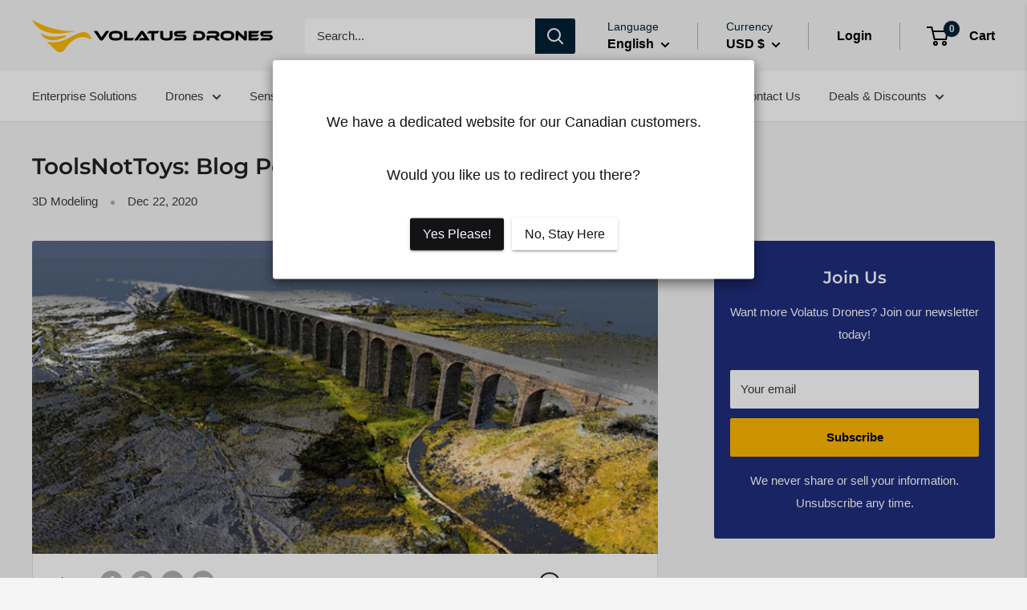

--- FILE ---
content_type: application/javascript
request_url: https://light.spicegems.org/0/js/scripttags/empire-drone-company-llc/country_redirect_2c2e786a516b10e29f0a31033a5a1646.min.js?v=43&shop=empire-drone-company-llc.myshopify.com
body_size: 32197
content:
(()=>{var Sr=Object.defineProperty,vr=Object.defineProperties;var kr=Object.getOwnPropertyDescriptors;var Et=Object.getOwnPropertySymbols;var Lr=Object.prototype.hasOwnProperty,Rr=Object.prototype.propertyIsEnumerable;var Pt=(c,e,t)=>e in c?Sr(c,e,{enumerable:!0,configurable:!0,writable:!0,value:t}):c[e]=t,E=(c,e)=>{for(var t in e||(e={}))Lr.call(e,t)&&Pt(c,t,e[t]);if(Et)for(var t of Et(e))Rr.call(e,t)&&Pt(c,t,e[t]);return c},xt=(c,e)=>vr(c,kr(e));var P=(c,e,t)=>new Promise((r,i)=>{var o=a=>{try{n(t.next(a))}catch(l){i(l)}},s=a=>{try{n(t.throw(a))}catch(l){i(l)}},n=a=>a.done?r(a.value):Promise.resolve(a.value).then(o,s);n((t=t.apply(c,e)).next())});var ue=class{static IsSamePath(e,t){return this.NakedPath(this.GetPath(e))==this.NakedPath(this.GetPath(t))}static NakedPath(e){return this.TrimSlash(this.RemoveParams(e))}static TrimSlash(e){return e.split("/").filter(t=>t).join("/")}static AppendParamObject(e,t,r=!0){let i=new URL(e),o=this.ParamToObject(i.searchParams),s=r?E(E({},o),t):E(E({},t),o);Object.keys(s).filter(a=>{s[a]===""&&delete s[a]});let n=new URL(e);return n.search=this.ToQueryString(s),n.toString()}static ToQueryString(e){return new URLSearchParams(e).toString()}static GetParamsObject(e){let t=new URL(e);return this.ParamToObject(t.searchParams)}static ParamToObject(e){return Object.fromEntries?Object.fromEntries(e):[...e].reduce((r,[i,o])=>xt(E({},r),{[i]:o}),{})}static RemoveParams(e){return e.split("?")[0]}static GetDomain(e){return new URL(e).host}static GetPath(e){return new URL(e).pathname}static GetSubdomain(e){return this.GetDomain(e).split(".").slice(0,-2).join(".")}static isSameDomain(e,t){return this.GetDomain(e)==this.GetDomain(t)}static IsSameUrl(e,t){return this.isSameDomain(e,t)&&this.IsSamePath(e,t)}static isWindowVariableDefined(e){let t=e.split("."),r=window;return t.every(o=>(r=r[o],r&&typeof r!="undefined"))}static GetParamValue(e,t){return new URL(e).searchParams.get(t)}static RemoveLastSlash(e){return e.replace(/(\/*)$/g,"")}static IsValidUrl(e){try{return new URL(e),!0}catch(t){return!1}}},u=ue;var H=class{static Extract(e){var t;return(t=H.GetLanguageFromUrl(e))!=null?t:H.GetLanguageFromParam(e)}static GetLanguageFromShopify(){return u.isWindowVariableDefined("Shopify.routes.root")&&window.Shopify.routes.root!=="/"?window.Shopify.routes.root.replace(/\//g,""):null}static GetLanguageFromPath(e){var i;let r=(i=e.split("/")[1])!=null?i:"";return H.GetLanguageOrNull(r)}static GetLanguageFromParam(e){var i;let r=(i=u.GetParamsObject(e).lang)!=null?i:null;return H.GetLanguageOrNull(r)}static GetLanguageFromUrl(e){if(e.split("/").length<4)return null;let t=u.GetPath(e);return this.GetLanguageFromPath(t)}static GetLanguageFromSubdomain(e){let t=u.GetSubdomain(e);return H.GetLanguageOrNull(t)}static GetLanguageOrNull(e){return H.IsLanguageCode(e)?e:null}static IsLanguageCode(e){return e==null?!1:e.length==2||e.length==5&&e.indexOf("-")==2?!0:window.SGGeoIP_Custom_IsLanguageCode&&window.SGGeoIP_Custom_IsLanguageCode(e)||!1}},S=H;var pe=class{static isDefined(e){let t=e.split("."),r=window;return t.every(o=>(r=r[o],r&&typeof r!="undefined"))}static historyStateReplace(e){window.history.replaceState(null,"",e)}},p=pe;function z(c){for(var e=1;e<arguments.length;e++){var t=arguments[e];for(var r in t)c[r]=t[r]}return c}var Hr={read:function(c){return c[0]==='"'&&(c=c.slice(1,-1)),c.replace(/(%[\dA-F]{2})+/gi,decodeURIComponent)},write:function(c){return encodeURIComponent(c).replace(/%(2[346BF]|3[AC-F]|40|5[BDE]|60|7[BCD])/g,decodeURIComponent)}};function me(c,e){function t(i,o,s){if(typeof document!="undefined"){s=z({},e,s),typeof s.expires=="number"&&(s.expires=new Date(Date.now()+s.expires*864e5)),s.expires&&(s.expires=s.expires.toUTCString()),i=encodeURIComponent(i).replace(/%(2[346B]|5E|60|7C)/g,decodeURIComponent).replace(/[()]/g,escape);var n="";for(var a in s)!s[a]||(n+="; "+a,s[a]!==!0&&(n+="="+s[a].split(";")[0]));return document.cookie=i+"="+c.write(o,i)+n}}function r(i){if(!(typeof document=="undefined"||arguments.length&&!i)){for(var o=document.cookie?document.cookie.split("; "):[],s={},n=0;n<o.length;n++){var a=o[n].split("="),l=a.slice(1).join("=");try{var m=decodeURIComponent(a[0]);if(s[m]=c.read(l,m),i===m)break}catch(w){}}return i?s[i]:s}}return Object.create({set:t,get:r,remove:function(i,o){t(i,"",z({},o,{expires:-1}))},withAttributes:function(i){return me(this.converter,z({},this.attributes,i))},withConverter:function(i){return me(z({},this.converter,i),this.attributes)}},{attributes:{value:Object.freeze(e)},converter:{value:Object.freeze(c)}})}var Gr=me(Hr,{path:"/"}),d=Gr;var ge=class{static setTime(e){return e?{expires:e,sameSite:"none",secure:!0}:{sameSite:"none",secure:!0}}},h=ge;var fe=class{static countryBtn(){let{flagUrl:e,name:t,isoCode:r}=window.sgcr_localization.country;return`<div data-switcher-type="country"><div class="spicegems_switcher-select-button"><span class="spicegems_switcher_list-flags"><img class="spicegems_switcher_flag-image" src="${e}"/></span><span class="spicegems_switcher_list-names">${t}</span><span class="spicegems_switcher_list-code">${r.toUpperCase()}</span></div></div>`}static currencyBtn(){let{flagUrl:e,currency:t}=window.sgcr_localization.country;return`<div data-switcher-type="currency"><div class="spicegems_switcher-select-button"><span class="spicegems_switcher_list-flags"><span class="sgcr-flag sgcr-flag-${t.isoCode.toLowerCase()} spicegems_switcher_flag-image"></span></span><span class="spicegems_switcher_list-names">${t.name}</span><span class="spicegems_switcher_list-code">${t.isoCode.toUpperCase()}</span><span class="spicegems_switcher_list-symbol">${t.symbol}</span></div></div>`}static languageBtn(){let{endonymName:e,isoCode:t}=window.sgcr_localization.language;return`<div data-switcher-type="language"><div class="spicegems_switcher-select-button"><span class="spicegems_switcher_list-flags"><span class="sgcr-flag sgcr-flag-${t.toLowerCase()} spicegems_switcher_flag-image"></span></span><span class="spicegems_switcher_list-names">${e}</span><span class="spicegems_switcher_list-code">${t.toUpperCase()}</span></div></div>`}static countryCurrencyBtn(){let{flagUrl:e,name:t,isoCode:r,currency:i}=window.sgcr_localization.country;return`<div data-switcher-type="countryCurrency"><div class="spicegems_switcher-select-button"><span class="spicegems_switcher_list-flags"><img class="spicegems_switcher_flag-image" src="${e}"/></span><span class="spicegems_switcher_list-names">${t}</span><span class="spicegems_switcher_list-code">${r.toUpperCase()}</span><span class="spicegems-country-currency">(${i.isoCode.toUpperCase()} ${i.symbol})</span></div></div>`}},Tt=fe;var N=class{static isPositive(e){return!!(e&&this.positives.includes(e))}static isPositiveRegex(e){return!!(e.length&&!["false","no","0","undefined","null"].includes(e))}};N.positives=["true","yes","1"],N.positiveRegex=[""];var y=N;var he=class{static MarketModalButton(e){let{countryBtn:t,currencyBtn:r,languageBtn:i,countryCurrencyBtn:o}=Tt,s=`<div class='spicegems_switcher-button-wrapper'>${e.swConfig.template.type.split(",").map(n=>{switch(n){case"country":return t();case"currency":return r();case"language":return i();case"countryCurrency":return o();default:return""}}).join("")}</div>`;return p.isDefined("SGGeoIP_Custom_MarketRuleModalOpenButtonHTML")&&(s=window.SGGeoIP_Custom_MarketRuleModalOpenButtonHTML(e,s)),s}static ManualModalButton(e){let t=`<div class="spicegems_switcher-button-wrapper"><div class="spicegems_manual-switcher"><span class="spicegems_switcher_list-flags"><img class="spicegems_switcher_flag-image" src="${window.sgcr_localization.country.flagUrl}"/></span></div></div>`;return p.isDefined("SGGeoIP_Custom_ManualRuleModalOpenButtonHTML")&&(t=window.SGGeoIP_Custom_ManualRuleModalOpenButtonHTML(e,t)),t}static validate(e){let t=u.GetParamValue(e,"sgcrxid");if(t&&y.isPositiveRegex(t))return d.set("sgcr_manualSw","yes",h.setTime()),!0;let r=u.GetParamValue(e,"shpxid");return r&&y.isPositiveRegex(r)?(d.set("sgcr_marketSw","yes",h.setTime()),!0):!1}static getSwParam(e){var t;return(t=e.split("sgcr_sw_")[1])==null?void 0:t.replace(/^(\d{4})(\d{4})(\d{4})/,"$1-$2-$3")}},I=he;var we=class{static Body(){return new Promise(e=>{if(document.body)return e(document.body);let t=new MutationObserver(()=>{document.body&&(e(document.body),t.disconnect())});t.observe(document.documentElement,{childList:!0})})}},L=we;var Ce=class{static DisableKeys(){document.addEventListener("contextmenu",e=>e.preventDefault()),document.addEventListener("keydown",e=>{if(e.key==="F12"||this.ctrlShiftKey(e,"KeyI")||this.ctrlShiftKey(e,"KeyJ")||this.ctrlShiftKey(e,"KeyC")||e.ctrlKey&&e.key==="u")return e.preventDefault()})}static ctrlShiftKey(e,t){return e.ctrlKey&&e.shiftKey&&e.code===t}},K=Ce;var Er={"redirectRules":[{"country_code":["CA"],"id":1,"name":"US to Canada","url_to":"https:\/\/volatusdrones.ca\/","store_name":"Volatus Drones Canada","relative":false,"destLanguageFrom":"default","utm":{"forward":false,"params":{"utm_source":"","utm_medium":"","utm_campaign":"","utm_term":"","utm_content":""}},"redirection":{"active":true,"autoRedirect":false,"displaySetting":{"type":"box","url":"https:\/\/cdn.shopify.com\/s\/files\/1\/0405\/1071\/8115\/files\/Defaultae1577dccbbb5e49485ec56bd8f2e72dd6a76178_template.txt?v=1687892278"},"cookie":{"action":"2","value":22358,"time":"60"}},"whitelist":{"IsGlobal":true,"IP":[],"URL":[],"Param":[]},"urlMapping":{"active":false,"rules":[]},"pageSpecific":{"active":false,"rules":[]}},{"country_code":["US"],"id":2,"name":"Canada to the US","url_to":"https:\/\/volatusdrones.com\/","store_name":"Volatus Drones US","relative":false,"destLanguageFrom":"default","utm":{"forward":false,"params":{"utm_source":"","utm_medium":"","utm_campaign":"","utm_term":"","utm_content":""}},"redirection":{"active":true,"autoRedirect":false,"displaySetting":{"type":"box","url":"https:\/\/cdn.shopify.com\/s\/files\/1\/0405\/1071\/8115\/files\/Defaultae1577dccbbb5e49485ec56bd8f2e72dd6a76178_template.txt?v=1687892278"},"cookie":{"action":"2","value":22358,"time":"60"}},"whitelist":{"IsGlobal":true,"IP":[],"URL":[],"Param":[]},"urlMapping":{"active":false,"rules":[]},"pageSpecific":{"active":false,"rules":[]}},{"country_code":["GB"],"id":3,"name":"US to UK","url_to":"https:\/\/store.ired.co.uk","store_name":"iRed Ltd","relative":false,"destLanguageFrom":"default","utm":{"forward":false,"params":{"utm_source":"","utm_medium":"","utm_campaign":"","utm_term":"","utm_content":""}},"redirection":{"active":true,"autoRedirect":false,"displaySetting":{"type":"box","url":"https:\/\/cdn.shopify.com\/s\/files\/1\/0405\/1071\/8115\/files\/Defaultf21f170ebbb1ec4b574a08da963be8dbe7169814_template.txt?v=1739275312"},"cookie":{"action":"2","value":97841,"time":"60"}},"whitelist":{"IsGlobal":true,"IP":[],"URL":[],"Param":[]},"urlMapping":{"active":false,"rules":[]},"pageSpecific":{"active":false,"rules":[]}}],"blockerRules":[],"manualRules":[],"marketRules":[],"whitelist":{"IP":[],"URL":[],"Param":["no_rule"],"BlockerParam":["sgcr_no_blocker"]},"visitor":{"country_code":"US","ip_address":"18.218.250.125","ua":"Mozilla/5.0 (Macintosh; Intel Mac OS X 10_15_7) AppleWebKit/537.36 (KHTML, like Gecko) Chrome/131.0.0.0 Safari/537.36; ClaudeBot/1.0; +claudebot@anthropic.com)","url":"","language":""},"displaySetting":{"type":"box","url":"https:\/\/cdn.shopify.com\/s\/files\/1\/0405\/1071\/8115\/files\/Defaultae1577dccbbb5e49485ec56bd8f2e72dd6a76178_template.txt?v=1687892278"},"gdpr":[],"userBatch":"3","cookie":{"action":"2","value":22358,"time":"60"},"allCountries":{"AF":"Afghanistan","AX":"\u00c5land Islands","AL":"Albania","DZ":"Algeria","AS":"American Samoa","AD":"Andorra","AO":"Angola","AI":"Anguilla","AQ":"Antarctica","AG":"Antigua and Barbuda","AR":"Argentina","AM":"Armenia","AW":"Aruba","AU":"Australia","AT":"Austria","AZ":"Azerbaijan","BS":"Bahamas","BH":"Bahrain","BD":"Bangladesh","BB":"Barbados","BY":"Belarus","BE":"Belgium","BZ":"Belize","BJ":"Benin","BM":"Bermuda","BT":"Bhutan","BO":"Bolivia, Plurinational State of","BQ":"Bonaire, Sint Eustatius and Saba","BA":"Bosnia and Herzegovina","BW":"Botswana","BV":"Bouvet Island","BR":"Brazil","IO":"British Indian Ocean Territory","BN":"Brunei Darussalam","BG":"Bulgaria","BF":"Burkina Faso","BI":"Burundi","KH":"Cambodia","CM":"Cameroon","CA":"Canada","CV":"Cape Verde","KY":"Cayman Islands","CF":"Central African Republic","TD":"Chad","CL":"Chile","CN":"China","CX":"Christmas Island","CC":"Cocos (Keeling) Islands","CO":"Colombia","KM":"Comoros","CG":"Congo","CD":"Congo, the Democratic Republic of the","CK":"Cook Islands","CR":"Costa Rica","CI":"C\u00f4te d`Ivoire","HR":"Croatia","CU":"Cuba","CW":"Cura\u00e7ao","CY":"Cyprus","CZ":"Czech Republic","DK":"Denmark","DJ":"Djibouti","DM":"Dominica","DO":"Dominican Republic","EC":"Ecuador","EG":"Egypt","SV":"El Salvador","GQ":"Equatorial Guinea","ER":"Eritrea","EE":"Estonia","ET":"Ethiopia","FK":"Falkland Islands (Malvinas)","FO":"Faroe Islands","FJ":"Fiji","FI":"Finland","FR":"France","GF":"French Guiana","PF":"French Polynesia","TF":"French Southern Territories","GA":"Gabon","GM":"Gambia","GE":"Georgia","DE":"Germany","GH":"Ghana","GI":"Gibraltar","GR":"Greece","GL":"Greenland","GD":"Grenada","GP":"Guadeloupe","GU":"Guam","GT":"Guatemala","GG":"Guernsey","GN":"Guinea","GW":"Guinea-Bissau","GY":"Guyana","HT":"Haiti","HM":"Heard Island and McDonald Islands","VA":"Holy See (Vatican City State)","HN":"Honduras","HK":"Hong Kong","HU":"Hungary","IS":"Iceland","IN":"India","ID":"Indonesia","IR":"Iran, Islamic Republic of","IQ":"Iraq","IE":"Ireland","IM":"Isle of Man","IL":"Israel","IT":"Italy","JM":"Jamaica","JP":"Japan","JE":"Jersey","JO":"Jordan","KZ":"Kazakhstan","KE":"Kenya","KI":"Kiribati","KP":"Korea, Democratic People`s Republic of","KR":"Korea, Republic of","KW":"Kuwait","KG":"Kyrgyzstan","LA":"Lao People`s Democratic Republic","LV":"Latvia","LB":"Lebanon","LS":"Lesotho","LR":"Liberia","LY":"Libya","LI":"Liechtenstein","LT":"Lithuania","LU":"Luxembourg","MO":"Macao","MK":"Macedonia, the Former Yugoslav Republic of","MG":"Madagascar","MW":"Malawi","MY":"Malaysia","MV":"Maldives","ML":"Mali","MT":"Malta","MH":"Marshall Islands","MQ":"Martinique","MR":"Mauritania","MU":"Mauritius","YT":"Mayotte","MX":"Mexico","FM":"Micronesia, Federated States of","MD":"Moldova, Republic of","MC":"Monaco","MN":"Mongolia","ME":"Montenegro","MS":"Montserrat","MA":"Morocco","MZ":"Mozambique","MM":"Myanmar","NA":"Namibia","NR":"Nauru","NP":"Nepal","NL":"Netherlands","NC":"New Caledonia","NZ":"New Zealand","NI":"Nicaragua","NE":"Niger","NG":"Nigeria","NU":"Niue","NF":"Norfolk Island","MP":"Northern Mariana Islands","NO":"Norway","OM":"Oman","PK":"Pakistan","PW":"Palau","PS":"Palestine, State of","PA":"Panama","PG":"Papua New Guinea","PY":"Paraguay","PE":"Peru","PH":"Philippines","PN":"Pitcairn","PL":"Poland","PT":"Portugal","PR":"Puerto Rico","QA":"Qatar","RE":"R\u00e9union","RO":"Romania","RU":"Russian Federation","RW":"Rwanda","BL":"Saint Barth\u00e9lemy","SH":"Saint Helena, Ascension and Tristan da Cunha","KN":"Saint Kitts and Nevis","LC":"Saint Lucia","MF":"Saint Martin (French part)","PM":"Saint Pierre and Miquelon","VC":"Saint Vincent and the Grenadines","WS":"Samoa","SM":"San Marino","ST":"Sao Tome and Principe","SA":"Saudi Arabia","SN":"Senegal","RS":"Serbia","SC":"Seychelles","SL":"Sierra Leone","SG":"Singapore","SX":"Sint Maarten (Dutch part)","SK":"Slovakia","SI":"Slovenia","SB":"Solomon Islands","SO":"Somalia","ZA":"South Africa","GS":"South Georgia and the South Sandwich Islands","SS":"South Sudan","ES":"Spain","LK":"Sri Lanka","SD":"Sudan","SR":"Suriname","SJ":"Svalbard and Jan Mayen","SZ":"Swaziland","SE":"Sweden","CH":"Switzerland","SY":"Syrian Arab Republic","TW":"Taiwan, Province of China","TJ":"Tajikistan","TZ":"Tanzania, United Republic of","TH":"Thailand","TL":"Timor-Leste","TG":"Togo","TK":"Tokelau","TO":"Tonga","TT":"Trinidad and Tobago","TN":"Tunisia","TR":"Turkey","TM":"Turkmenistan","TC":"Turks and Caicos Islands","TV":"Tuvalu","UG":"Uganda","UA":"Ukraine","AE":"United Arab Emirates","GB":"United Kingdom","US":"United States","UM":"United States Minor Outlying Islands","UY":"Uruguay","UZ":"Uzbekistan","VU":"Vanuatu","VE":"Venezuela, Bolivarian Republic of","VN":"Viet Nam","VG":"Virgin Islands, British","VI":"Virgin Islands, U.S.","WF":"Wallis and Futuna","EH":"Western Sahara","YE":"Yemen","ZM":"Zambia","ZW":"Zimbabwe","XK":"Kosovo"},"htmlCss":{"topBarHtml":"<div class=\"spicegems_cr_top_bar\" id=\"spicegems_cr_top_bar\" style=\"display:none;\"><div class=\"spicegems_cr_top_bar_con-fluid\"><div class=\"spicegems_cr_col-md-12\"><div id=\"spicegems_cr_mod_sitelogo\" style=\"display:none\"><img class=\"sg_cbr_img-responsive\" id=\"sg_cbr_box_image\" src=\"\" alt=\"Logo Image\"><\/div><msg id=\"spicegems_cr_mod_msg\">Do you want to redirect to Official Site<\/msg><div><a href=\"javascript:void(0)\" class=\"spicegems_cr_main-btn\" id=\"spicegems_cr_btn_yes\">Yes<\/a><a href=\"javascript:void(0)\" class=\"spicegems_cr_main-btn\" id=\"spicegems_cr_btn_no\">No<\/a><\/div><\/div><\/div><\/div>","boxHtml":"<div class=\"spicegems_cr_modal\" id=\"sg_country_redirect_mod\" tabindex=\"-1\" style=\"display:none\"><div class=\"spicegems_cr_modal-dialog\"><div class=\"spicegems_cr_modal-content\"><div class=\"spicegems_cr_modal-header\"><div id=\"spicegems_cr_mod_sitelogo_header\" style=\"display:none\"><img class=\"sg_cbr_img_header\" id=\"sg_cbr_header_image\" src=\"\" alt=\"Header Image\"><\/div><div class=\"spicegems_cr_modal-title\" id=\"spicegems_cr_myModalLabel\">Welcome<\/div><button type=\"button\" class=\"spicegems_cr_close\" style=\"display:none\"><svg class=\"spicegems_cr_icon_close_Svg\" xmlns=\"http:\/\/www.w3.org\/2000\/svg\" viewBox=\"0 0 20 20\"><path d=\"m11.414 10 6.293-6.293a1 1 0 1 0-1.414-1.414l-6.293 6.293-6.293-6.293a1 1 0 0 0-1.414 1.414l6.293 6.293-6.293 6.293a1 1 0 1 0 1.414 1.414l6.293-6.293 6.293 6.293a.998.998 0 0 0 1.707-.707.999.999 0 0 0-.293-.707l-6.293-6.293z\"><\/path><\/svg><\/button><\/div><div class=\"spicegems_cr_modal-body\"><div id=\"spicegems_cr_mod_sitelogo\" style=\"display:none\"><img class=\"sg_cbr_img-responsive\" id=\"sg_cbr_box_image\" src=\"\" alt=\"Body Image\"><\/div><msg id=\"spicegems_cr_mod_msg\">Do you want to redirect to Official Site, Are you Sure<\/msg><\/div><div class=\"spicegems_cr_modal-footer\"><a class=\"spicegems_cr_main-btn\" href=\"javascript:void(0)\" id=\"spicegems_cr_btn_yes\">Yes<\/a><a class=\"spicegems_cr_main-btn\" href=\"javascript:void(0)\" id=\"spicegems_cr_btn_no\">No<\/a><\/div><\/div><\/div><\/div>","boxCss":"<style>\n.spicegems_cr_modal {\n  background-color: rgba(0, 0, 0, 0.2);\n}\n.spicegems_cr_modal {\n  position: fixed;\n  height: 100%;\n  top: 0;\n  right: 0;\n  bottom: 0;\n  left: 0;\n  z-index: 500000000;\n  display: none;\n  overflow: auto;\n  -webkit-overflow-scrolling: touch;\n  outline: 0;\n}\n.spicegems_cr_modal-open .spicegems_cr_modal {\n  overflow-x: hidden;\n  overflow-y: auto;\n}\n.spicegems_cr_modal-dialog {\n  position: relative;\n  width: auto;\n  margin: 10px;\n}\n.spicegems_cr_modal-content {\n  position: relative;\n  background-color: #fff;\n  -webkit-background-clip: padding-box;\n  background-clip: padding-box;\n  border: 1px solid #999;\n  border: 1px solid rgba(0, 0, 0, 0.2);\n  border-radius: 4px;\n  outline: 0;\n  -webkit-box-shadow: 0 3px 9px rgba(0, 0, 0, 0.5);\n  box-shadow: 0 3px 9px rgba(0, 0, 0, 0.5);\n  overflow: hidden;\n}\n.spicegems_cr_modal-backdrop {\n  position: fixed;\n  top: 0;\n  right: 0;\n  bottom: 0;\n  left: 0;\n  z-index: 400000000;\n  background-color: #000;\n}\n.spicegems_cr_modal-header {\n  background-color: rgb(33, 43, 53);\n  color: #fff;\n  border-bottom: 1px solid rgb(33, 43, 53);\n  padding: 12px 15px;\n  border-top-left-radius: 2px;\n  border-top-right-radius: 2px;\n  font-size: 18px;\n  font-family: sans-serif;\n  text-align: center;\n}\n\n.spicegems_cr_modal-title {\n  text-align: center;\n  margin: 0;\n  line-height: 1.42857143;\n}\n.spicegems_cr_modal-body {\n  position: relative;\n  padding: 50px 15px;\n  text-align: center;\n}\n#spicegems_cr_mod_msg {\n  font-family: sans-serif;\n  font-size: 20px;\n  color: #333;\n  line-height: normal;\n  -webkit-font-smoothing: antialiased;\n}\n#sg_country_redirect_mod #spicegems_cr_mod_msg {\n  padding: 0px;\n  background: transparent;\n}\n.spicegems_cr_modal-footer {\n  text-align: center;\n  border-top: 1px solid #ddd;\n  padding: 10px 15px;\n}\n.spicegems_cr_modal-scrollbar-measure {\n  position: absolute;\n  top: -9999px;\n  width: 50px;\n  height: 50px;\n  overflow: scroll;\n}\n\nbutton.spicegems_cr_close {\n  position: absolute;\n  width: 16px;\n  height: 16px;\n  top: 10px;\n  right: 10px;\n  float: right;\n  font-size: 21px;\n  font-weight: bold;\n  line-height: 1;\n  background: transparent;\n  background-color: transparent;\n  color: #fff;\n  text-shadow: 0 1px 0 #fff;\n  filter: alpha(opacity=20);\n  opacity: 0.9;\n  z-index: 2;\n  padding: 0;\n  outline: none;\n  border: none;\n  margin: 0px;\n  box-shadow: none;\n  cursor: pointer;\n  -webkit-appearance: none;\n}\n\nbutton.spicegems_cr_close:hover,\nbutton.spicegems_cr_close:focus {\n  text-decoration: none;\n  cursor: pointer;\n  opacity: 1;\n}\n\n.spicegems_cr_modal-open {\n  overflow: hidden;\n}\n@media (min-width: 768px) {\n  .spicegems_cr_modal-dialog {\n    width: 600px;\n    max-width: 95%;\n    margin: 30px auto;\n  }\n  .spicegems_cr_modal-content {\n    -webkit-box-shadow: 0 5px 15px rgba(0, 0, 0, 0.5);\n    box-shadow: 0 5px 15px rgba(0, 0, 0, 0.5);\n  }\n  .spicegems_cr_modal-sm {\n    width: 300px;\n  }\n}\n@media (min-width: 992px) {\n  .spicegems_cr_modal-lg {\n    width: 900px;\n  }\n}\n@media (max-width: 767px) {\n  .spicegems_cr_modal .spicegems_cr_modal-dialog {\n    width: auto;\n  }\n}\n\/* #spicegems_cr_mod_sitelogo {\n  text-align: center;\n  margin-bottom: 15px;\n}\n#spicegems_cr_mod_sitelogo img {\n  width: 60%;\n  display: block;\n  margin: 0 auto;\n} *\/\n#spicegems_cr_mod_sitelogo {\n  text-align: center;\n  width: 60%;\n  display: block;\n  margin: 0 auto 15px auto;\n}\n.sg_cbr_img-responsive {\n  width: 100%;\n  max-width: 100%;\n  height: auto;\n}\n\n#spicegems_cr_btn_yes {\n  color: #fff;\n  background-color: rgb(33, 43, 53);\n}\n#spicegems_cr_btn_no {\n  color: #000;\n  background-color: #e5e5e5;\n}\n\n.spicegems_cr_modal .spicegems_cr_modal-dialog {\n  top: 10%;\n  transform: translateY(-10%);\n}\n\n.spicegems_cr_main-btn {\n  min-width: 100px;\n  color: #fff;\n  background: #3d9ad1;\n  font-family: sans-serif;\n  font-size: 16px;\n  line-height: normal;\n  padding: 10px 15px;\n  font-weight: normal;\n  margin: 6px 5px;\n  border: 1px solid transparent;\n  border-radius: 2px;\n  display: inline-block;\n  text-align: center;\n  text-decoration: none;\n  font-family: \"Open Sans\", sans-serif;\n  -webkit-box-shadow: 0 2px 2px 0 rgba(0, 0, 0, 0.14), 0 3px 1px -2px rgba(0, 0, 0, 0.2),\n    0 1px 5px 0 rgba(0, 0, 0, 0.12);\n  box-shadow: 0 2px 2px 0 rgba(0, 0, 0, 0.14), 0 3px 1px -2px rgba(0, 0, 0, 0.2), 0 1px 5px 0 rgba(0, 0, 0, 0.12);\n  transition: all 0.3s ease-in-out 0s;\n  transition: box-shadow 0.2s cubic-bezier(0.4, 0, 1, 1), background-color 0.2s cubic-bezier(0.4, 0, 0.2, 1),\n    color 0.2s cubic-bezier(0.4, 0, 0.2, 1);\n}\n\n.spicegems_cr_main-btn:hover,\n.spicegems_cr_main-btn:active {\n  color: #fff;\n  opacity: 0.8;\n}\n\n.spicegems_cr_modal-footer.sgcr_button_align_vertical .spicegems_cr_main-btn {\n  width: 55%;\n}\n\n\/* Close button css *\/\nsvg.spicegems_cr_icon_close_Svg {\n  width: 16px;\n  height: 16px;\n  fill: currentColor;\n}\n\n#spicegems_cr_mod_sitelogo_header {\n  width: 30%;\n  margin: 0px auto;\n  max-width: 100%;\n  margin-bottom: 15px;\n  overflow: hidden;\n}\n\nimg.sg_cbr_img_header {\n  width: 100%;\n  vertical-align: middle;\n  margin: 0px auto;\n}\n\n\/* Animation CSS Start *\/\n\n\/* default animation CSS*\/\n.sgcr-animation--slide-down {\n  -webkit-animation: sgcr_default 0.2s linear;\n  -moz-animation: sgcr_default 0.2s linear;\n  -o-animation: sgcr_default 0.2s linear;\n  animation: sgcr_default 0.2s linear;\n}\n@keyframes sgcr_default {\n  from {\n    top: 0%;\n  }\n  to {\n    top: 10%;\n  }\n}\n\n\/* leftslide animateion start *\/\n.sgcr-animation--left {\n  -webkit-animation: sgcr_leftslide 0.2s linear;\n  -moz-animation: sgcr_leftslide 0.2s linear;\n  -o-animation: sgcr_leftslide 0.2s linear;\n  animation: sgcr_leftslide 0.2s linear;\n}\n@keyframes sgcr_leftslide {\n  from {\n    left: -20%;\n    opacity: 0;\n  }\n  to {\n    left: 0%;\n    opacity: 1;\n  }\n}\n\/* leftslide animateion end *\/\n\n\/* rightslide animateion start *\/\n.sgcr-animation--right {\n  -webkit-animation: sgcr_rightslide 0.2s linear;\n  -moz-animation: sgcr_rightslide 0.2s linear;\n  -o-animation: sgcr_rightslide 0.2s linear;\n  animation: sgcr_rightslide 0.2s linear;\n}\n@keyframes sgcr_rightslide {\n  from {\n    right: -20%;\n    opacity: 0;\n  }\n  to {\n    right: 0%;\n    opacity: 1;\n  }\n}\n\/* right animateion end *\/\n\n\/* slideUp animateion start *\/\n.sgcr-animation--slide-up {\n  -webkit-animation: sgcr_slideUp 0.2s linear;\n  -moz-animation: sgcr_slideUp 0.2s linear;\n  -o-animation: sgcr_slideUp 0.2s linear;\n  animation: sgcr_slideUp 0.2s linear;\n}\n@keyframes sgcr_slideUp {\n  from {\n    top: 20%;\n    opacity: 0;\n  }\n  to {\n    top: 10%;\n    opacity: 1;\n  }\n}\n\/* slideUp animateion end *\/\n\n\/* fadeIn Animation start *\/\n.sgcr-animation--fade-in {\n  animation: sg--fadeIn ease 1s;\n  -webkit-animation: sg--fadeIn ease 1s;\n  -moz-animation: sg--fadeIn ease 1s;\n  -o-animation: sg--fadeIn ease 1s;\n  -ms-animation: sg--fadeIn ease 1s;\n}\n@keyframes sg--fadeIn {\n  0% {\n    opacity: 0;\n  }\n  100% {\n    opacity: 1;\n  }\n}\n\n\/* fadeIn Animation end *\/\n\/* Animation CSS End *\/\n\n\/* Background image css *\/\n#sg_country_redirect_mod .spicegems_cr_modal-content,\n#sg_country_redirect_mod.spicegems_cr_modal {\n  background-size: cover;\n  background-repeat: no-repeat;\n  background-position: top center;\n}\n\n\/* Width USing Class *\/\n.sgcr_box-small {\n  width: 400px;\n}\n.sgcr_box-medium {\n  width: 600px;\n}\n.sgcr_box-large {\n  width: 800px;\n}\n\n.spicegems_cr_modal-title,\n#spicegems_cr_mod_msg,\n.spicegems_cr_main-btn {\n  white-space: break-spaces;\n}\n\n\/* flag common css *\/\n.spicegems_cr_modal span.fi {\n  background-size: contain;\n  background-position: 50%;\n  background-repeat: no-repeat;\n  position: relative;\n  display: inline-block;\n  width: 1.33333333em;\n  line-height: 1em;\n  margin: 0;\n  padding: 0;\n}\n\n.spicegems_cr_modal .fi-global {\n  background-image: url(https:\/\/cdn.shopify.com\/s\/files\/1\/0629\/5411\/1163\/files\/sg_global.png?v=1662362896);\n}\n\n.spicegems_cr_modal span.sg-2x {\n  width: 42px;\n  height: 36px;\n}\n\n.spicegems_cr_modal span.sg-4x {\n  width: 70px;\n  height: 54px;\n}\n\n.spicegems_cr_modal span.fi.sg-round {\n  background-size: cover;\n  border-radius: 50px;\n}\n\n.spicegems_cr_modal span.fi.sg-2x.sg-round {\n  background-size: cover;\n  width: 36px;\n  height: 36px;\n  border-radius: 50px;\n}\n#sg_country_redirect_mod span.fi.sg-4x.sg-round {\n  background-size: cover;\n  width: 54px;\n  height: 54px;\n  border-radius: 50px;\n}\n<\/style>","topBarCss":"<style>\n.spicegems_cr_top_bar {\n  background-color: rgba(33, 43, 53, 0.9);\n  color: #fff;\n  position: fixed;\n  width: 100%;\n  border: 1px solid transparent;\n  \/* opacity: 0.9; *\/\n  z-index: 400000000;\n  top: 0;\n  left: 0;\n  box-shadow: 0 1px 3px 2px rgba(0, 0, 0, 0.15);\n  padding: 6px 0;\n}\n\n#spicegems_cr_mod_msg {\n  color: #fff;\n  text-align: center;\n  font-family: sans-serif;\n  font-size: 18px;\n  line-height: normal;\n  letter-spacing: 0.3px;\n  text-shadow: 0px 2px 3px rgba(0, 0, 0, 0.2);\n  margin: 10px;\n}\n\n#spicegems_cr_top_bar #spicegems_cr_mod_msg {\n  padding: 0px;\n  background: transparent;\n}\n\n#spicegems_cr_btn_yes {\n  margin-left: 15px;\n}\n\n.spicegems_cr_top_bar_con-fluid {\n  padding-right: 0px;\n  padding-left: 0px;\n  margin-right: auto;\n  margin-left: auto;\n}\n\n@media (min-width: 992px) {\n  .spicegems_cr_col-md-3,\n  .spicegems_cr_col-md-4,\n  .spicegems_cr_col-md-5,\n  .spicegems_cr_col-md-6,\n  .spicegems_cr_col-md-7,\n  .spicegems_cr_col-md-8,\n  .spicegems_cr_col-md-9 {\n    float: left;\n  }\n\n  .spicegems_cr_col-md-12 {\n    width: 100%;\n    text-align: center;\n  }\n\n  .spicegems_cr_col-md-9 {\n    width: 75%;\n  }\n\n  .spicegems_cr_col-md-8 {\n    width: 66.66666667%;\n  }\n\n  .spicegems_cr_col-md-7 {\n    width: 58.33333333%;\n  }\n\n  .spicegems_cr_col-md-6 {\n    width: 50%;\n  }\n}\n\n.spicegems_cr_main-btn {\n  min-width: 100px;\n  color: #fff;\n  background: #3d9ad1;\n  font-family: sans-serif;\n  font-size: 16px;\n  line-height: normal;\n  padding: 10px 15px;\n  font-weight: normal;\n  margin: 6px 10px;\n  border: 1px solid transparent;\n  border-radius: 2px;\n  display: inline-block;\n  text-decoration: none;\n  font-family: \"Open Sans\", sans-serif;\n  -webkit-box-shadow: 0 2px 2px 0 rgb(0 0 0 \/ 14%), 0 3px 1px -2px rgb(0 0 0 \/ 20%), 0 1px 5px 0 rgb(0 0 0 \/ 12%);\n  box-shadow: 0 2px 2px 0 rgb(0 0 0 \/ 14%), 0 3px 1px -2px rgb(0 0 0 \/ 20%), 0 1px 5px 0 rgb(0 0 0 \/ 12%);\n  transition: all 0.3s ease-in-out 0s;\n  transition: box-shadow 0.2s cubic-bezier(0.4, 0, 1, 1), background-color 0.2s cubic-bezier(0.4, 0, 0.2, 1),\n    color 0.2s cubic-bezier(0.4, 0, 0.2, 1);\n}\n\n#spicegems_cr_btn_yes {\n  color: #000;\n  background-color: #e5e5e5;\n}\n\n#spicegems_cr_btn_no {\n  color: #fff;\n  background-color: #404e5d;\n}\n\n.spicegems_cr_main-btn:hover,\n.spicegems_cr_main-btn:active {\n  color: #fff;\n  opacity: 0.8;\n}\n\n#spicegems_cr_mod_sitelogo {\n  display: block;\n  width: 54px;\n  height: 54px;\n  overflow: hidden;\n  border: 0;\n  border-radius: 0;\n  padding: 0;\n  margin: 10px;\n}\n.sg_cbr_img-responsive {\n  width: 100%;\n  height: 100%;\n  object-fit: cover;\n}\n.spicegems_cr_col-md-12 {\n  text-align: center;\n  display: flex;\n  align-items: center;\n  justify-content: center;\n  flex-wrap: wrap;\n}\n\/* small device: Banner Padding css *\/\n\/* @media (max-width: 500px) {\n  #spicegems_cr_mod_sitelogo {\n    min-width: 54px;\n  }\n} *\/\n\n\/* Background image css *\/\n#spicegems_cr_top_bar {\n  background-size: cover;\n  background-repeat: no-repeat;\n  background-position: top center;\n}\n\n.spicegems_cr_modal-title,\n#spicegems_cr_mod_msg,\n.spicegems_cr_main-btn {\n  white-space: break-spaces;\n}\n\n\/* flag common css *\/\n#spicegems_cr_top_bar span.fi {\n  background-size: contain;\n  background-position: 50%;\n  background-repeat: no-repeat;\n  position: relative;\n  display: inline-block;\n  width: 1.33333333em;\n  line-height: 1em;\n  margin: 0;\n  padding: 0;\n}\n#spicegems_cr_top_bar .fi-global {\n  background-image: url(https:\/\/cdn.shopify.com\/s\/files\/1\/0629\/5411\/1163\/files\/sg_global.png?v=1662362896);\n}\n#spicegems_cr_top_bar span.sg-2x {\n  width: 42px;\n  height: 36px;\n}\n\n#spicegems_cr_top_bar span.sg-4x {\n  width: 70px;\n  height: 54px;\n}\n#spicegems_cr_top_bar span.fi.sg-round {\n  background-size: cover;\n  border-radius: 50px;\n}\n#spicegems_cr_top_bar span.fi.sg-2x.sg-round {\n  background-size: cover;\n  width: 36px;\n  height: 36px;\n  border-radius: 50px;\n}\n#spicegems_cr_top_bar span.fi.sg-4x.sg-round {\n  background-size: cover;\n  width: 54px;\n  height: 54px;\n  border-radius: 50px;\n}\n<\/style>","gdprHtml":"<div class=\"spicegems_gdpr_top_banner\" id=\"spicegems_gdpr_banner\"> <div class=\"spicegems_gdpr_banner_con\"> <div class=\"spicegems_gdpr_banner_inner\"> <msg id=\"spicegems_gdpr_banner_msg\"><\/msg> <a href=\"\" id=\"spicegems_gdpr_banner_link\"><\/a> <\/div><a href=\"javascript:void(0)\" id=\"spicegems_gdpr_main_btn\"><\/a> <\/div><\/div>","gdprCss":"<style>#spicegems_gdpr_banner{background-color: rgb(33, 43, 53);color: #fff;width: 100%;z-index: 500000001;box-shadow: 0 1px 3px 2px rgba(0, 0, 0, 0.15);padding: 6px 0;-webkit-animation:sgcr_feadIn .4s ease-in;-moz-animation:sgcr_feadIn .4s ease-in;-o-animation:sgcr_feadIn .4s ease-in;animation:sgcr_feadIn .4s ease-in;opacity: 1}@keyframes sgcr_feadIn{0%{opacity: 0}50%{opacity: 0.5}100%{opacity: 1}}.spicegems_gdpr_banner_con{padding-right: 15px;padding-left: 15px;margin-right: auto;margin-left: auto;display: flex}.spicegems_gdpr_banner_inner{display: inline-block;width: 90%;float: left;padding: 12px 5px}#spicegems_gdpr_banner_msg{display: inline;color: #fff;font-family: sans-serif;font-size: 18px;letter-spacing: 0.3px;text-align: justify}#spicegems_gdpr_banner_link{display: inline;padding: 12px 5px;color: #0072ff;font-family: sans-serif;font-size: 18px;letter-spacing: 0.3px;text-shadow: 0px 2px 3px rgba(0, 0, 0, 0.2)}#spicegems_gdpr_main_btn{min-width: 100px;color: #000;background: #e5e5e5;font-size: 16px;letter-spacing: 0.8px;letter-spacing: 1.1px;text-align: center;padding: 8px 15px;font-weight: normal;border-radius: 2px;display: inline-block;text-decoration: none;font-family: 'Open Sans', sans-serif;-webkit-box-shadow: 0 2px 2px 0 rgba(0, 0, 0, 0.14), 0 3px 1px -2px rgba(0, 0, 0, 0.2), 0 1px 5px 0 rgba(0, 0, 0, 0.12);box-shadow: 0 2px 2px 0 rgba(0, 0, 0, 0.14), 0 3px 1px -2px rgba(0, 0, 0, 0.2), 0 1px 5px 0 rgba(0, 0, 0, 0.12);transition: all 0.3s ease-in-out 0s;transition: box-shadow 0.2s cubic-bezier(0.4, 0, 1, 1), background-color 0.2s cubic-bezier(0.4, 0, 0.2, 1), color 0.2s cubic-bezier(0.4, 0, 0.2, 1);float: right;cursor: pointer;box-sizing: border-box}#spicegems_gdpr_main_btn:hover,#spicegems_gdpr_main_btn:active{opacity: 0.8}#spicegems_gdpr_main_btn{align-self: center;margin-left: auto}.spicegems_gdpr_top_pushdown_banner{position: static;top: 0;bottom: auto;left: 0}.spicegems_gdpr_top_banner{position: fixed;top: 0;bottom: auto;left: 0}.spicegems_gdpr_bottom_banner{position: fixed;top: auto;bottom: 0;left: 0}.spicegems_gdpr_float-left_banner{position: fixed;top: auto;bottom: 20px;left: 20px;width: 30% !important}.spicegems_gdpr_float-right_banner{position: fixed;top: auto;bottom: 20px;right: 20px;width: 30% !important}.spicegems_gdpr_float-left_banner .spicegems_gdpr_banner_con, .spicegems_gdpr_float-right_banner .spicegems_gdpr_banner_con{display: block}.spicegems_gdpr_float-left_banner .spicegems_gdpr_banner_inner, .spicegems_gdpr_float-right_banner .spicegems_gdpr_banner_inner{width: 100%}.spicegems_gdpr_float-left_banner .spicegems_gdpr_banner_inner > *, .spicegems_gdpr_float-right_banner .spicegems_gdpr_banner_inner > *{display: block !important;width: 100%}.spicegems_gdpr_float-left_banner #spicegems_gdpr_main_btn, .spicegems_gdpr_float-right_banner #spicegems_gdpr_main_btn{display: block !important;width: 100%;transform: none;margin-bottom: 10px}#spicegems_gdpr_banner{display: none}@media only screen and (max-width: 600px){.spicegems_gdpr_float-right_banner{width: 100% !important;right: 0;bottom: 0}.spicegems_gdpr_float-left_banner{width: 100% !important;left: 0;bottom: 0}}<\/style> ","blockerHtml":"<div class=\"spicegems_cr_modal\" id=\"sg_country_blocker-cr_modal\" tabindex=\"-1\" style=\"display:none\"><div class=\"spicegems_cr_modal-dialog sgcr-animation--slide-down sgcr_box-medium\"><div class=\"spicegems_cr_modal-content\"><div class=\"spicegems_cr_modal-header\"><div id=\"spicegems_cr_mod_sitelogo_header\" style=\"display:block\"><img class=\"sg_cbr_img_header\" id=\"sg_cbr_header_image\" src=\"https:\/\/cdn.shopify.com\/s\/files\/1\/0633\/3353\/1861\/files\/Logo.png?v=1683117834\" alt=\"Header Image\"><\/div><div class=\"spicegems_cr_modal-title\" id=\"spicegems_cr_myModalLabel\">403<\/div><\/div><div class=\"spicegems_cr_modal-body\"><div id=\"spicegems_cr_mod_sitelogo\" style=\"display:none\"><img class=\"sg_cbr_img-responsive\" id=\"sg_cbr_box_image\" src=\"\" alt=\"Body Image\"><\/div><msg id=\"spicegems_cr_mod_msg\"><span class=\"crbr-heading_1\">There is no page at this address.<\/span><br><br>Check the URL and try again, or use the search bar to find what you need.<\/msg><\/div><div class=\"spicegems_cr_modal-footer\"><\/div><\/div><\/div><\/div>","blockerCss":"<style>\n    .spicegems_cr_modal {\n    position: fixed;\n    height: 100%;\n    top: 0;\n    right: 0;\n    bottom: 0;\n    left: 0;\n    z-index: 500000000;\n    display: none;\n    overflow: auto;\n    background-color: rgba(241, 242, 244);\n    -webkit-overflow-scrolling: touch;\n    outline: 0;\n    }\n\n    .spicegems_cr_modal-open .spicegems_cr_modal {\n    overflow-x: hidden;\n    overflow-y: auto;\n    }\n\n    .spicegems_cr_modal-dialog {\n    position: relative;\n    width: auto;\n    margin: 10px;\n    }\n\n    .spicegems_cr_modal-content {\n    position: relative;\n    background-color: rgba(255, 255, 255, 0);\n    -webkit-background-clip: padding-box;\n    background-clip: padding-box;\n    border: 0 solid rgba(153, 153, 153, 0);\n    border-radius: 0;\n    outline: 0;\n    overflow: hidden;\n    }\n\n    .spicegems_cr_modal-backdrop {\n    position: fixed;\n    top: 0;\n    right: 0;\n    bottom: 0;\n    left: 0;\n    z-index: 400000000;\n    background-color: rgb(255, 255, 255);\n    }\n\n    .spicegems_cr_modal-header {\n    background-color: rgba(255, 255, 255, 0);\n    color: rgba(51, 51, 51, 1);\n    border-bottom: 1px solid rgb(255, 255, 255, 0);\n    padding: 0;\n    border-top-left-radius: 0;\n    border-top-right-radius: 0;\n    font-size: 18px;\n    font-family: sans-serif;\n    text-align: center;\n    }\n\n    .spicegems_cr_modal-title {\n    text-align: center;\n    margin: 0;\n    line-height: 1.42857143;\n    }\n\n    .spicegems_cr_modal-body {\n    position: relative;\n    padding: 15px;\n    text-align: center;\n    }\n\n    #spicegems_cr_mod_msg {\n    font-family: sans-serif;\n    font-size: 18px;\n    color: rgba(97, 106, 117, 1);\n    line-height: normal;\n    -webkit-font-smoothing: antialiased;\n    }\n\n    #sg_country_blocker-cr_modal #spicegems_cr_mod_msg {\n    padding: 0px;\n    background: transparent;\n    }\n\n    .spicegems_cr_modal-open {\n    overflow: hidden;\n    }\n\n    @media (min-width: 768px) {\n    .spicegems_cr_modal-dialog {\n        width: 600px;\n        max-width: 95%;\n        margin: 30px auto;\n    }\n\n    .spicegems_cr_modal-sm {\n        width: 300px;\n    }\n    }\n\n    @media (min-width: 992px) {\n    .spicegems_cr_modal-lg {\n        width: 900px;\n    }\n    }\n\n    @media (max-width: 767px) {\n    .spicegems_cr_modal .spicegems_cr_modal-dialog {\n        width: auto;\n    }\n    }\n\n    #spicegems_cr_mod_sitelogo {\n    text-align: center;\n    width: 60%;\n    display: block;\n    margin: 0 auto 15px auto;\n    }\n\n    .sg_cbr_img-responsive {\n    width: 100%;\n    max-width: 100%;\n    height: auto;\n    }\n\n    .spicegems_cr_modal .spicegems_cr_modal-dialog {\n    top: 10%;\n    transform: translateY(0%);\n    }\n\n    #spicegems_cr_mod_sitelogo_header {\n    width: 18%;\n    margin: 0px auto;\n    max-width: 100%;\n    padding-bottom: 15px;\n    overflow: hidden;\n    }\n\n    img.sg_cbr_img_header {\n    width: 100%;\n    vertical-align: middle;\n    margin: 0px auto;\n    }\n\n    \/* Animation CSS Start *\/\n\n    \/* default animation CSS*\/\n    .sgcr-animation--slide-down {\n    -webkit-animation: sgcr_default 0.2s linear;\n    -moz-animation: sgcr_default 0.2s linear;\n    -o-animation: sgcr_default 0.2s linear;\n    animation: sgcr_default 0.2s linear;\n    }\n\n    @keyframes sgcr_default {\n    from {\n        top: 0%;\n    }\n\n    to {\n        top: 10%;\n    }\n    }\n\n    \/* leftslide animateion start *\/\n    .sgcr-animation--left {\n    -webkit-animation: sgcr_leftslide 0.2s linear;\n    -moz-animation: sgcr_leftslide 0.2s linear;\n    -o-animation: sgcr_leftslide 0.2s linear;\n    animation: sgcr_leftslide 0.2s linear;\n    }\n\n    @keyframes sgcr_leftslide {\n    from {\n        left: -20%;\n        opacity: 0;\n    }\n\n    to {\n        left: 0%;\n        opacity: 1;\n    }\n    }\n\n    \/* leftslide animateion end *\/\n\n    \/* rightslide animateion start *\/\n    .sgcr-animation--right {\n    -webkit-animation: sgcr_rightslide 0.2s linear;\n    -moz-animation: sgcr_rightslide 0.2s linear;\n    -o-animation: sgcr_rightslide 0.2s linear;\n    animation: sgcr_rightslide 0.2s linear;\n    }\n\n    @keyframes sgcr_rightslide {\n    from {\n        right: -20%;\n        opacity: 0;\n    }\n\n    to {\n        right: 0%;\n        opacity: 1;\n    }\n    }\n\n    \/* right animateion end *\/\n\n    \/* slideUp animateion start *\/\n    .sgcr-animation--slide-up {\n    -webkit-animation: sgcr_slideUp 0.2s linear;\n    -moz-animation: sgcr_slideUp 0.2s linear;\n    -o-animation: sgcr_slideUp 0.2s linear;\n    animation: sgcr_slideUp 0.2s linear;\n    }\n\n    @keyframes sgcr_slideUp {\n    from {\n        top: 20%;\n        opacity: 0;\n    }\n\n    to {\n        top: 10%;\n        opacity: 1;\n    }\n    }\n\n    \/* slideUp animateion end *\/\n\n    \/* fadeIn Animation start *\/\n    .sgcr-animation--fade-in {\n    animation: sg--fadeIn ease 1s;\n    -webkit-animation: sg--fadeIn ease 1s;\n    -moz-animation: sg--fadeIn ease 1s;\n    -o-animation: sg--fadeIn ease 1s;\n    -ms-animation: sg--fadeIn ease 1s;\n    }\n\n    @keyframes sg--fadeIn {\n    0% {\n        opacity: 0;\n    }\n\n    100% {\n        opacity: 1;\n    }\n    }\n\n    \/* fadeIn Animation end *\/\n    \/* Animation CSS End *\/\n\n    \/* Background image css *\/\n    #sg_country_blocker-cr_modal .spicegems_cr_modal-content,\n    #sg_country_blocker-cr_modal .spicegems_cr_modal,\n    #sg_country_blocker-cr_modal.spicegems_cr_modal {\n    background-size: cover;\n    background-repeat: no-repeat;\n    background-position: top center;\n    }\n\n    \/* Width USing Class *\/\n    .sgcr_box-small {\n    width: 500px;\n    }\n\n    .sgcr_box-medium {\n    width: 768px;\n    }\n\n    .sgcr_box-large {\n    width: 992px;\n    }\n\n    .spicegems_cr_modal-title,\n    #spicegems_cr_mod_msg,\n    .spicegems_cr_main-btn {\n    white-space: break-spaces;\n    }\n\n    \/* flag common css *\/\n    .spicegems_cr_modal span.fi {\n    background-size: contain;\n    background-position: 50%;\n    background-repeat: no-repeat;\n    position: relative;\n    display: inline-block;\n    width: 1.33333333em;\n    line-height: 1em;\n    margin: 0;\n    padding: 0;\n    }\n\n    .spicegems_cr_modal .fi-global {\n    background-image: url(https:\/\/cdn.shopify.com\/s\/files\/1\/0629\/5411\/1163\/files\/sg_global.png?v=1662362896);\n    }\n\n    .spicegems_cr_modal span.sg-2x {\n    width: 42px;\n    height: 36px;\n    }\n\n    .spicegems_cr_modal span.sg-4x {\n    width: 70px;\n    height: 54px;\n    }\n\n    .spicegems_cr_modal span.fi.sg-round {\n    background-size: cover;\n    border-radius: 50px;\n    }\n\n    .spicegems_cr_modal span.fi.sg-2x.sg-round {\n    background-size: cover;\n    width: 36px;\n    height: 36px;\n    border-radius: 50px;\n    }\n\n    #sg_country_blocker-cr_modal span.fi.sg-4x.sg-round {\n    background-size: cover;\n    width: 54px;\n    height: 54px;\n    border-radius: 50px;\n    }\n\n    #spicegems_cr_mod_msg,\n    .spicegems_cr_modal-title {\n    word-break: break-word;\n    }\n\n    #spicegems_cr_mod_msg, .spicegems_cr_modal-body {\n        font-size: 18px;\n        --extended-font-size: 18px;\n    }\n\n    div#sg_country_blocker-mod .spicegems_cr_modal-dialog {\n        top: 15%;\n    }\n\n    .crbr-heading_1 {\n        font-size: calc(var(--extended-font-size) * 1.8);\n        color: #1f2124;\n    }\n\n    div#spicegems_cr_myModalLabel,\n    .spicegems_cr_modal-header {\n        line-height: 1;\n    }\n\n    .spicegems_cr_modal-header {\n        font-size: 100px;\n    }\n\n    body.sgcr_blocker-active > *:not(#sgcr__countryBlocker_wrapper) {\n        overflow: hidden !important;\n        visibility: hidden !important;\n        display: none !important;\n        height: 1px !important;\n        margin: 0 !important;\n        padding: 0 !important;\n    }\n<\/style>\n","switcherHtml":"<div class=\"spicegems_switcher_modal\" tabindex=\"-1\" style=\"display: none;\"><div class=\"spicegems_switcher_modal-dialog sgcr-animation--fade-in\"><div class=\"spicegems_switcher_modal-content\"><div class=\"spicegems_switcher_modal-header\"><div class=\"spicegems_switcher_mod_sitelogo_header\" style=\"display:none;\"><img class=\"sg_switcher_img_header sg_switcher_header_image\" src=\"#\" alt=\"Header Logo\"><\/div><div class=\"spicegems_switcher_modal-title spicegems_switcher_myModalLabel\">Welcome<\/div><button type=\"button\" class=\"spicegems_switcher_close\" style=\"display:none;\"><svg class=\"spicegems_switcher_icon_close_Svg\" xmlns=\"http:\/\/www.w3.org\/2000\/svg\" viewBox=\"0 0 20 20\"><path d=\"m11.414 10 6.293-6.293a1 1 0 1 0-1.414-1.414l-6.293 6.293-6.293-6.293a1 1 0 0 0-1.414 1.414l6.293 6.293-6.293 6.293a1 1 0 1 0 1.414 1.414l6.293-6.293 6.293 6.293a.998.998 0 0 0 1.707-.707.999.999 0 0 0-.293-.707l-6.293-6.293z\"><\/path><\/svg><\/button><\/div><div class=\"spicegems_switcher_modal-body\"><div class=\"spicegems_switcher_mod_sitelogo\" style=\"display:none;\"><img class=\"sg_cbr_img-responsive sg_cbr_box_image\" src=\"#\" alt=\"Body Image\"><\/div><msg class=\"spicegems_switcher_mod_msg\" style=\"display:none;\"><\/msg><div class=\"spicegems_switcher_container\"><\/div><\/div><div class=\"spicegems_switcher_modal-footer\"><a class=\"spicegems_switcher_main-btn spicegems_switcher_btn_yes\" href=\"javascript:void(0)\" style=\"display: none;\"><\/a><a class=\"spicegems_switcher_main-btn spicegems_switcher_btn_no\" href=\"javascript:void(0)\" style=\"display: none;\"><\/a><\/div><\/div><\/div><\/div>","switcherCss":"<style id='sgcr_switcher'> .spicegems_switcher_modal {position: fixed;height: 100%;top: 0;right: 0;bottom: 0;left: 0;background-color: rgba(0, 0, 0, 0.2);z-index: 500000000;display: none;overflow: auto;-webkit-overflow-scrolling: touch;outline: 0;}.spicegems_switcher_modal-open .spicegems_switcher_modal {overflow-x: hidden;overflow-y: auto;}.spicegems_switcher_modal-dialog {position: relative;width: fit-content;max-width: 95%;margin: 30px auto;}.spicegems_manual_switcher_modal .spicegems_switcher_modal-dialog {min-width: 300px;max-width: 95%;width: fit-content;}.spicegems_switcher_modal-content {position: relative;background-color: #fff;-webkit-background-clip: padding-box;background-clip: padding-box;border: 1px solid #999;border: 1px solid rgba(0, 0, 0, 0.2);border-radius: 4px;outline: 0;-webkit-box-shadow: 0 3px 9px rgba(0, 0, 0, 0.5);box-shadow: 0 3px 9px rgba(0, 0, 0, 0.5);}.spicegems_switcher_modal-backdrop {position: fixed;top: 0;right: 0;bottom: 0;left: 0;z-index: 400000000;background-color: #000;}.spicegems_switcher_modal-header {background-color: rgb(33, 43, 53);color: #fff;border-bottom: 1px solid rgb(33, 43, 53);padding: 12px 15px;font-size: 18px;font-family: sans-serif;text-align: center;border-top-left-radius: inherit;border-top-right-radius: inherit;}.spicegems_switcher_modal-title {text-align: center;margin: 0;line-height: 1.42857143;}.spicegems_switcher_modal-body {position: relative;padding: 10px;text-align: center;}.spicegems_switcher_mod_msg {font-family: sans-serif;font-size: 20px;color: #333;line-height: normal;-webkit-font-smoothing: antialiased;}.spicegems_switcher_modal .spicegems_switcher_mod_msg {padding: 0px !important;background: transparent !important;margin-bottom: 8px;}.spicegems_switcher_modal-footer {text-align: center;padding: 10px 15px;border-bottom-left-radius: inherit;border-bottom-right-radius: inherit;}.spicegems_manual_switcher_modal .spicegems_switcher_modal-footer, .spicegems_market_switcher_modal .spicegems_switcher_modal-footer {border-top: 1px solid #ddd;}.spicegems_switcher_modal-scrollbar-measure {position: absolute;top: -9999px;width: 50px;height: 50px;overflow: scroll;}button.spicegems_switcher_close {position: absolute;float: right;width: 20px;height: 20px;top: 10px;right: 10px;font-size: 21px;font-weight: bold;line-height: 1;background: transparent;background-color: transparent;color: #fff;text-shadow: 0 1px 0 #fff;filter: alpha(opacity=20);opacity: 0.9;z-index: 2;padding: 0;outline: none;border: none;margin: 0px;box-shadow: none;cursor: pointer;}.spicegems_market_switcher_modal button.spicegems_switcher_close {width: 18px;height: 18px;top: 8px;font-size: 18px;}button.spicegems_switcher_close:hover, button.spicegems_switcher_close:focus {text-decoration: none;cursor: pointer;opacity: 1;}.spicegems_switcher_modal-open {overflow: hidden;}@media (min-width: 768px) {.spicegems_switcher_modal-dialog {width: fit-content;max-width: 600px;margin: 30px auto;}.spicegems_manual_switcher_modal .spicegems_switcher_modal-dialog {max-width: 500px;}.spicegems_switcher_modal-content {-webkit-box-shadow: 0 5px 15px rgba(0, 0, 0, 0.5);box-shadow: 0 5px 15px rgba(0, 0, 0, 0.5);}.spicegems_switcher_modal-sm {width: 300px;}}@media (min-width: 992px) {.spicegems_switcher_modal-lg {width: 900px;}}.spicegems_switcher_mod_sitelogo {text-align: center;width: 60%;display: block;margin: 0 auto 15px auto;}.sg_cbr_img-responsive {width: 100%;max-width: 100%;height: auto;}.spicegems_switcher_btn_yes {color: #fff;background-color: rgb(33, 43, 53);}.spicegems_switcher_btn_no {color: #000;background-color: #e5e5e5;}.spicegems_switcher_modal .spicegems_switcher_modal-dialog {top: 10%;transform: translateY(0%);}.spicegems_switcher_main-btn {min-width: 100px;color: #fff;background: #3d9ad1;font-family: sans-serif;font-size: 16px;line-height: normal;padding: 10px 15px;font-weight: normal;margin: 6px 5px;border: 1px solid transparent;border-radius: 2px;display: inline-block;text-align: center;text-decoration: none;font-family: \"Open Sans\", sans-serif;-webkit-box-shadow: 0 2px 2px 0 rgba(0, 0, 0, 0.14), 0 3px 1px -2px rgba(0, 0, 0, 0.2), 0 1px 5px 0 rgba(0, 0, 0, 0.12);box-shadow: 0 2px 2px 0 rgba(0, 0, 0, 0.14), 0 3px 1px -2px rgba(0, 0, 0, 0.2), 0 1px 5px 0 rgba(0, 0, 0, 0.12);transition: all 0.3s ease-in-out 0s;transition: box-shadow 0.2s cubic-bezier(0.4, 0, 1, 1), background-color 0.2s cubic-bezier(0.4, 0, 0.2, 1), color 0.2s cubic-bezier(0.4, 0, 0.2, 1);}.spicegems_switcher_modal-footer .spicegems_switcher_main-btn {outline: none;}.spicegems_switcher_main-btn:hover, .spicegems_switcher_main-btn:active {color: #fff;opacity: 0.8;}.spicegems_switcher_modal-footer.sgcr_button_align_vertical .spicegems_switcher_main-btn {width: 55%;}svg.spicegems_switcher_icon_close_Svg {width: 16px;height: 16px;fill: currentColor;pointer-events: none;}.spicegems_switcher_mod_sitelogo_header {width: 30%;margin: 0px auto;max-width: 100%;padding-bottom: 15px;overflow: hidden;}img.sg_switcher_img_header {width: 100%;vertical-align: middle;margin: 0px auto;}.sgcr-animation--slide-down {-webkit-animation: sgcr_default 0.2s linear;-moz-animation: sgcr_default 0.2s linear;-o-animation: sgcr_default 0.2s linear;animation: sgcr_default 0.2s linear;}@keyframes sgcr_default {from {top: 0%;}to {top: 10%;}}.sgcr-animation--left {-webkit-animation: sgcr_leftslide 0.2s linear;-moz-animation: sgcr_leftslide 0.2s linear;-o-animation: sgcr_leftslide 0.2s linear;animation: sgcr_leftslide 0.2s linear;}@keyframes sgcr_leftslide {from {left: -20%;opacity: 0;}to {left: 0%;opacity: 1;}}.sgcr-animation--right {-webkit-animation: sgcr_rightslide 0.2s linear;-moz-animation: sgcr_rightslide 0.2s linear;-o-animation: sgcr_rightslide 0.2s linear;animation: sgcr_rightslide 0.2s linear;}@keyframes sgcr_rightslide {from {right: -20%;opacity: 0;}to {right: 0%;opacity: 1;}}.sgcr-animation--slide-up {-webkit-animation: sgcr_slideUp 0.2s linear;-moz-animation: sgcr_slideUp 0.2s linear;-o-animation: sgcr_slideUp 0.2s linear;animation: sgcr_slideUp 0.2s linear;}@keyframes sgcr_slideUp {from {top: 20%;opacity: 0;}to {top: 10%;opacity: 1;}}.sgcr-animation--fade-in {animation: sg--fadeIn ease 0.5s;-webkit-animation: sg--fadeIn ease 0.5s;-moz-animation: sg--fadeIn ease 0.5s;-o-animation: sg--fadeIn ease 0.5s;-ms-animation: sg--fadeIn ease 0.5s;}@keyframes sg--fadeIn {0% {opacity: 0;}100% {opacity: 1;}}.spicegems_switcher_modal .spicegems_switcher_modal-content, .spicegems_switcher_modal.spicegems_switcher_modal {background-size: cover;background-repeat: no-repeat;background-position: top center;}.sgcr_box-small {width: 400px;}.sgcr_box-medium {width: 600px;}.sgcr_box-large {width: 800px;}.spicegems_switcher_mod_msg, .spicegems_switcher_main-btn, .spicegems_switcher_modal .spicegems_switcher_rule-name {white-space: break-spaces;}.spicegems_switcher_modal span.fi {background-size: contain;background-position: 50%;background-repeat: no-repeat;position: relative;display: inline-block;width: 1.33333333em;line-height: 1em;margin: 0;padding: 0;min-width: var(--extended-font-size);}.spicegems_switcher_modal .spicegems_switcher_rule-name span.fi {margin-right: 8px;}.spicegems_switcher_modal .fi-global {background-image: url(https:\/\/cdn.shopify.com\/s\/files\/1\/0629\/5411\/1163\/files\/sg_global.png?v=1662362896);}.spicegems_switcher_modal span.sg-2x {width: 42px;height: 36px;}.spicegems_switcher_modal span.sg-4x {width: 70px;height: 54px;}.spicegems_switcher_modal span.fi.sg-round {background-size: cover;border-radius: 50px;}.spicegems_switcher_modal span.fi.sg-2x.sg-round {background-size: cover;width: 36px;height: 36px;border-radius: 50px;}.spicegems_switcher_modal span.fi.sg-4x.sg-round {background-size: cover;width: 54px;height: 54px;border-radius: 50px;}.spicegems_switcher_mod_msg, .spicegems_switcher_modal .spicegems_switcher_rule-name {word-break: break-word;}.spicegems_switcher_inner {max-width: 100%;display: block;position: relative;box-sizing: border-box;}.spicegems_switcher_wrapper {margin: 0;border: 0;}.spicegems_switcher-button-wrapper .spicegems_switcher_wrapper, .spicegems_market_switcher_modal .spicegems_switcher_wrapper {margin: 5px;}.spicegems_switcher-button-wrapper [data-switcher-type] {margin: 4px;}.spicegems_switcher_inner .spicegems_switcher_dropdown {display: -webkit-box;display: -ms-flexbox;display: flex;-webkit-box-align: center;-ms-flex-align: center;align-items: center;width: auto;max-width: 100%;min-height: 35px;background-color: #fff;color: #6d6a6a;border-style: solid;border-width: 1px;border-color: #bebebe;border-radius: 0px;font-size: 13px;text-transform: none;padding-left: 10px;padding-right: 32px !important;padding-top: 4px;padding-bottom: 4px;line-height: 100%;cursor: pointer;background-image: none;font-style: normal;font-weight: 400;user-select: none;overflow: hidden;}.spicegems_switcher_inner .spicegems_switcher_flag {display: block;width: 32px;height: 22px;width: 32px;min-width: 32px;max-width: 32px;min-height: 22px;background: url(https:\/\/www.devkolliari.com\/codepen\/countrypopup\/flags.png) no-repeat;padding: 0;border: 0;box-shadow: none;overflow: hidden;}.sg-country-switcher-dropdown--hide svg.swatch-drop-down-svg {display: none;}.spicegems_switcher_inner svg.swatch-drop-down-svg {color: #bebebe;right: 11px;transform: rotate(360deg);-webkit-transition: 0.3s all ease-in-out !important;transition: 0.3s all ease-in-out !important;position: absolute;pointer-events: none;top: 0;bottom: 0;margin: auto;width: 10px;stroke: currentColor;stroke-width: 10;}.spicegems_switcher_wrapper.sg-country-switcher-dropdown--hide .spicegems_switcher_list {position: relative;}ul.spicegems_switcher_list {position: absolute;cursor: pointer;max-height: 180px;background-image: none;box-shadow: none;font-style: normal;font-weight: 400;margin: 0px;padding: 0px;top: 100%;left: 0;right: 0;bottom: auto;z-index: 12;text-align: left;overflow: auto;border: 1px solid #bebebe;border-radius: 0px;user-select: none;}.spicegems_switcher_wrapper:not(.sg-country-switcher-dropdown--hide) ul.spicegems_switcher_list {box-shadow: rgba(0, 0, 0, 0.1) 0px 0px 3px 0px, rgba(0, 0, 0, 0.06) 0px 0px 2px 0px;}.sg-country-switcher-dropdown--hide ul.spicegems_switcher_list {max-height: 300px;}.spicegems_switcher_wrapper:not(.sg-country-switcher-dropdown--hide):not(.spicegems_switcher-dropdown-upward) ul.spicegems_switcher_list {border-top-width: 0;}.spicegems_switcher_wrapper.spicegems_switcher-dropdown-upward ul.spicegems_switcher_list {top: auto;bottom: 100%;border-bottom-width: 0;}.spicegems_switcher_wrapper.sg-country-switcher-dropdown--hide ul.spicegems_switcher_list {padding: 0;}.spicegems_manual_switcher_modal .spicegems_switcher_wrapper.sg-country-switcher-dropdown--hide ul.spicegems_switcher_list {border: 0;}.spicegems_switcher_inner .spicegems_switcher_listItem {color: #6d6a6a;padding: 0;font-size: 13px;text-transform: none;display: flex;align-items: center;position: relative;-webkit-transition: 0.3s all linear !important;transition: 0.3s all linear !important;list-style: none !important;margin-top: 0 !important;margin-bottom: 0 !important;width: 100%;cursor: pointer;word-break: break-word;}.spicegems_manual_switcher_modal .spicegems_switcher_wrapper.sg-country-switcher-dropdown--hide ul.spicegems_switcher_list, .spicegems_manual_switcher_modal .spicegems_switcher_inner .spicegems_switcher_listItem {background-color: transparent;}.spicegems_switcher_inner .spicegems_switcher_listItem .spicegems_switcher_navLink {display: flex;align-items: center;justify-content: start;flex-wrap: wrap;width: 100%;margin: 0;padding: 0;list-style: none;line-height: 1.6em;padding-left: 10px;padding-right: 32px;padding-top: 4px;padding-bottom: 4px;text-decoration: none;color: inherit;opacity: 1;}.spicegems_switcher-button-wrapper .spicegems_switcher_inner .spicegems_switcher_listItem {border-radius: 0 !important;}.spicegems_switcher_inner .spicegems_switcher_listItem .spicegems_switcher_navLink.spicegems_switcher-active {background-color: #bababa;}.spicegems_switcher_wrapper.sg-country-switcher-dropdown--hide .spicegems_switcher_listItem {border-radius: 8px;}.spicegems_switcher_wrapper .spicegems_switcher_listItem:hover .spicegems_switcher_navLink:not(.spicegems_switcher-active) {background-color: rgba(235, 235, 235, 1);color: rgba(32, 34, 35, 1);}.spicegems_switcher_wrapper.sg-country-switcher-dropdown--hide .spicegems_switcher_list {display: block;}.spicegems_switcher_wrapper .spicegems_switcher_list {display: none;}.spicegems_switcher_wrapper .spicegems_switcher_list.spicegems_switcher_list-show {display: block;z-index: 99;}.spicegems_switcher_wrapper.sg-country-switcher-dropdown--hide .spicegems_switcher_dropdown {display: none;}.spicegems_switcher_wrapper .spicegems_switcher_inner .spicegems_switcher_list.spicegems_switcher_list-show + svg.swatch-drop-down-svg {transform: rotate(180deg);}.spicegems_switcher_container {position: relative;display: inline-flex;text-align: left;align-items: flex-start;justify-content: center;flex-wrap: wrap;width: 100%;max-width: 600px;margin: 0;padding: 0;box-shadow: none;border: none;}.spicegems_manual_switcher_modal .spicegems_switcher_container {display: inline-block;}[data-switcher-type] {display: none;}[data-switcher-type] [class*=\"spicegems_switcher_list-\"] {display: none;}[class*=\"spicegems_switcher_list-\"], .spicegems_switcher_list-symbol, .spicegems-country-currency {padding-right: 6px;}.spicegems_switcher-fixed-position {background-color: transparent !important;width: auto;max-width: 550px;position: fixed;left: auto;bottom: auto;z-index: 499999999;}.spicegems_switcher-inline-position {display: inline-block;background-color: transparent !important;}.spicegems_switcher-button-wrapper {display: flex;flex-wrap: wrap;justify-content: start;align-items: center;}[data-switcher-type] .spicegems_switcher-select-button, .spicegems_manual-switcher, [data-switcher-type] .spicegems_switcher_inner .spicegems_switcher_dropdown {font-size: 14px;cursor: pointer;align-items: center;justify-content: start;padding: 6px 0px 6px 6px;min-width: 40px;min-height: 40px;background: #ffffff;border: 1px solid rgba(32, 34, 35, 0.2);box-shadow: rgba(0, 0, 0, 0.1) 0px 0px 3px 0px, rgba(0, 0, 0, 0.06) 0px 0px 2px 0px;}.spicegems_switcher-button-wrapper .spicegems_switcher-select-button, .spicegems_switcher-button-wrapper .spicegems_manual-switcher {justify-content: center;}.spicegems_switcher_list-symbol {font-weight: 700;}[data-switcher-type] .spicegems_switcher-select-button, .spicegems_manual-switcher {display: flex;}.spicegems_switcher_flag-image {height: var(--extended-font-size, 14px);width: calc(var(--extended-font-size, 14px) * 1.4);min-height: 10px;min-width: 10px;}[data-switcher-type] .spicegems_switcher-select-button .spicegems_switcher_list-flags, .spicegems_manual-switcher .spicegems_switcher_list-flags, [data-switcher-type] .spicegems_switcher_dropdown .spicegems_switcher_list-flags {font-size: 10px;}[data-switcher-type] .spicegems_switcher-select-button .fi, .spicegems_manual-switcher .fi, [data-switcher-type] .spicegems_switcher_dropdown .fi {font-size: var(--extended-font-size, 24px);}span.spicegems_switcher-radio-btn {display: none;width: 14px;height: 14px;min-width: 14px;min-height: 14px;background-color: #fff;border-radius: 50%;position: relative;user-select: none;margin-right: 8px;border: 2px solid #abb1ba;}.spicegems_market_switcher_modal .sg-country-switcher-dropdown--hide span.spicegems_switcher-radio-btn {display: flex;}.spicegems_switcher_wrapper span.spicegems_switcher-radio-btn::after {background-color: #fff;border-radius: 50%;content: \"\";display: block;height: calc(100% - 4px);left: 50%;position: absolute;top: 50%;width: calc(100% - 4px);background-color: rgba(255, 255, 255, 1);transform: translate(-50%, -50%);}.spicegems_switcher-active span.spicegems_switcher-radio-btn::after {background-color: #2f6ed6;}.spicegems_switcher-active span.spicegems_switcher-radio-btn {background-color: rgba(255, 255, 255, 1);border-color: #2f6ed6;}@media (max-width: 767px) {.spicegems_switcher-fixed-position {max-width: calc(100% - 30px);}}[data-sg-template-id] {line-height: normal;}.spicegems_switcher-button-wrapper .spicegems_switcher-select-button {border-width: 1px !important;}.spicegems_switcher_label-text {display: block;text-align: left;font-size: 14px;color: #353535;pointer-events: none;}.spicegems_switcher-button-wrapper .spicegems_switcher_label-text {display: none;}span.spicegems-country-currency{white-space: nowrap;}.spicegems_switcher_container .spicegems_switcher_inner .spicegems_switcher_dropdown,.spicegems_switcher-button-wrapper .spicegems_switcher_dropdown{min-width:120px !important;}.spicegems_switcher_modal.pointer-events-none{pointer-events: none;}<\/style>"},"campaign":{"active":false,"type":"top_banner"},"gAnalyticsID":"","geoIPTracking":false,"autoredirect":false,"app_status":"1"},C=Er;var _e=class{static execute(e,t){let{visitor:{country_code:r},allCountries:i}=C;return e.replace(/\[store-name]/g,t).replace(/\[country-name]/g,i[r]).replace(/\[country-code]/g,r.toLowerCase())}static ReplaceOrigin(e,t){return e.replace("[origin]",t)}static ReplaceLocale(e,t){return u.TrimSlash(e.replace("[locale]",t))}static GeoPopup(e){var i,o;let{visitor:{country_code:t},allCountries:r}=C;return e.replace(/\[country-name]/g,((o=(i=window.sgcr_geolocation_recommendation)==null?void 0:i.detected_values)==null?void 0:o.country_name)||r[t]).replace(/\[country-code]/g,t.toLowerCase())}},M=_e;var ye=class{static validate(e){return["AX","AL","AD","AT","BY","BE","BA","BG","HR","CZ","DK","EE","FO","FI","FR","DE","GI","GR","GG","VA","HU","IS","IE","IM","IT","JE","LV","LI","LT","LU","MT","MD","MC","ME","NL","MK","NO","PL","PT","RO","RU","SM","RS","SK","SI","ES","SJ","SE","CH","UA","GB"].includes(e)}},J=ye;var be=class{static Log(e){window.SGGeoIP_Console&&console.log(e)}static Report(e){console.log(e)}},b=be;var B=class{isAnalyticsLoaded(){let e=["gtag","__gaTracker","ga"];window.sgcr_GAExist=!1;for(let t=0;t<e.length;t++)if(typeof window[e[t]]=="function"){window.sgcr_GAExist=!0,window.sgcr_analytics={type:e[t],fnc:window[e[t]]};break}return!0}static SendEventsToAnalytics(e,t,r,i){if(t.geoIPTracking&&window.sgcr_GAExist)window.sgcr_analytics.type==="gtag"?window.sgcr_analytics.fnc("event",e,{event_category:"GeoIP_CountryRedirect",event_label:r.url_to,event_callback:B.createFunctionWithTimeout(i,1e3,t,r)}):window.sgcr_analytics.fnc("send",{hitType:"event",eventCategory:"GeoIP_CountryRedirect",eventAction:e,eventLabel:r.url_to,hitCallback:B.createFunctionWithTimeout(i,1e3,t,r)});else try{i&&i(t,r)}catch(o){b.Log(o)}}static createFunctionWithTimeout(e,t,r,i){let o=!1;function s(){if(e&&!o){o=!0;try{e(r,i)}catch(n){b.Log(n)}}}return setTimeout(s,t||1e3),s}},D=B;var Ie=class{static disable(e){window["ga-disable-"+e]=!0}static enable(e){window["ga-disable-"+e]=!1}},U=Ie;var Me=class{static updateLocalizationReturn(e="sgcrgeo=true"){if(window.SGGeoIP_Custom_UpdateLocalizationReturn&&window.SGGeoIP_Custom_UpdateLocalizationReturn(e))return;let t=document.querySelectorAll('form input[name="return_to"]'),r=new URLSearchParams(e).toString();t.forEach(i=>{i.value.includes(e)||(i.value+=i.value.includes("?")?"&".concat(r):"?".concat(r))})}static set Country(e){localStorage.setItem("sgcr-detect-country",e)}static get Country(){return localStorage.getItem("sgcr-detect-country")}static set Language(e){localStorage.setItem("sgcr-detect-language",e)}static get Language(){return localStorage.getItem("sgcr-detect-language")}static set Currency(e){localStorage.setItem("sgcr-detect-currency",e)}static get Currency(){return localStorage.getItem("sgcr-detect-currency")}static set RetainDuringSession(e){d.set("sgcr_geoARParams",e,h.setTime(1))}static get RetainDuringSession(){return d.get("sgcr_geoARParams")}static set MarketAutoRedirectOnce(e){d.set("sgcr_geoAR_once",e,h.setTime(30))}static get MarketAutoRedirectOnce(){return d.get("sgcr_geoAR_once")}static get GeoPopupRemember(){return!!d.get("sgcr_geoPR_remember")}static set GeoPopupRemember(e){d.set("sgcr_geoPR_remember",e,h.setTime(30))}static set GeoPopupEveryoneOnce(e){d.set("sgcr_geoPR_everyoneOnce",e,h.setTime(30))}static get GeoPopupEveryoneOnce(){return!!d.get("sgcr_geoPR_everyoneOnce")}static set GeoPopupOnce(e){d.set("sgcr_geoPR_once",e,h.setTime(30))}static get GeoPopupOnce(){return!!d.get("sgcr_geoPR_once")}static get isRedirectBySwitcher(){return!!(d.get("sgcr_manualSw")||d.get("sgcr_marketSw"))}},_=Me;var $=class{static MarketFormSubmit({countryCode:e,languageCode:t},r){var o,s,n;if(r=="geolocation"&&((s=(o=window.sgcr_marketConfig)==null?void 0:o.marketPopupRedirectConfig)==null?void 0:s.enable)&&window.sgcr_marketConfig.marketPopupRedirectConfig.behaviour=="remember"){if(e){_.Country=e;let a=(n=window.sgcr_localization.availableCountries[e])==null?void 0:n.currency.isoCode;a&&(_.Currency=a)}t&&(_.Language=t),_.GeoPopupRemember="1"}let i=document.querySelector("#sgcr-switcher-html form#sgcr-market-switcher");!i||(e&&i.insertAdjacentHTML("beforeend",`<input name='country_code' value="${e.toLowerCase()}"/>`),t&&i.insertAdjacentHTML("beforeend",`<input name='language_code' value="${t.toLowerCase()}"/>`),!(p.isDefined("SGGeoIP_Custom_MarketFormSubmit")&&window.SGGeoIP_Custom_MarketFormSubmit(i,e,t,r))&&(window.dispatchEvent(new CustomEvent("SGGeoIP_Custom:LocalizationFormSubmit",{detail:{countryCode:e,languageCode:t,swOrGeo:r}})),i.submit(),window.dispatchEvent(new CustomEvent("SGGeoIP_Custom:LocalizationFormSubmitted",{detail:{countryCode:e,languageCode:t,swOrGeo:r}}))))}static ActivateMarketNavLink(e,t){var i,o,s;(o=(i=e.closest(`ul.spicegems_${t}_list`))==null?void 0:i.querySelector(`.spicegems_${t}_navLink.spicegems_${t}-active`))==null||o.classList.remove(`spicegems_${t}-active`),e.classList.add(`spicegems_${t}-active`);let r=(s=e.closest(`.spicegems_${t}_wrapper`))==null?void 0:s.querySelector(`.spicegems_${t}_dropdown`);r&&(r.innerHTML=e.innerHTML)}static DropdownSvg(){return'<svg class="swatch-drop-down-svg" version="1.1" xmlns="http://www.w3.org/2000/svg" viewBox="0 0 129 129" enable-background="new 0 0 129 129"><g><path d="m121.3,34.6c-1.6-1.6-4.2-1.6-5.8,0l-51,51.1-51.1-51.1c-1.6-1.6-4.2-1.6-5.8,0-1.6,1.6-1.6,4.2 0,5.8l53.9,53.9c0.8,0.8 1.8,1.2 2.9,1.2 1,0 2.1-0.4 2.9-1.2l53.9-53.9c1.7-1.6 1.7-4.2 0.1-5.8z"></path></g></svg>'}static CountryListItem(e,t,r){var l,m,w;let{isoCode:i,name:o,flagUrl:s}=t,n=document.createElement("li");n.classList.add(`spicegems_${r}_listItem`),e.append(n);let a=document.createElement("div");return a.classList.add(`spicegems_${r}_navLink`),a.setAttribute("data-country-code",i),a.innerHTML=`<span class="spicegems_${r}-radio-btn"></span><span class="spicegems_${r}_list-flags"><img class='spicegems_${r}_flag-image' src='${s}' /></span><span class="spicegems_${r}_list-names">${r=="geolocation"&&((w=(m=(l=window.sgcr_geolocation_recommendation)==null?void 0:l.suggestions[0])==null?void 0:m.parts.country)==null?void 0:w.options[i])||o}</span><span class="spicegems_${r}_list-code">${i}</span>`,n.append(a),a}static LangListItem(e,t,r,i){let{isoCode:o,endonymName:s,name:n}=t,a=document.createElement("li");a.classList.add(`spicegems_${i}_listItem`),e.append(a);let l=document.createElement("div");return l.classList.add(`spicegems_${i}_navLink`),l.setAttribute("data-lang-code",o),l.innerHTML=`<span class="spicegems_${i}-radio-btn"></span><span class="spicegems_${i}_list-flags"><span class="spicegems_${i}_flag-image sgcr-flag sgcr-flag-${o.toLowerCase()}"></span></span><span class="spicegems_${i}_list-names">${r?n:s}</span><span class="spicegems_${i}_list-code">${o.toUpperCase()}</span>`,a.append(l),l}static CurrencyListItem(e,t,r){var l,m;let{isoCode:i,currency:o}=t,s=document.createElement("li");s.classList.add(`spicegems_${r}_listItem`),e.append(s);let n=document.createElement("div");n.classList.add(`spicegems_${r}_navLink`),n.setAttribute("data-country-code",i),n.setAttribute("data-curr-code",o.isoCode);let a;return window.SGGeoIP_Custom_MarketPopupTranslatedCurrency&&r=="geolocation"&&((l=window.sgcrMarketPopupRedirect)==null?void 0:l.browserLangCode)&&(a=$.getTranslatedCurrencyName((m=window.sgcrMarketPopupRedirect)==null?void 0:m.browserLangCode,o.isoCode)),n.innerHTML=`<span class="spicegems_${r}-radio-btn"></span><span class="spicegems_${r}_list-flags"><span class="spicegems_${r}_flag-image sgcr-flag sgcr-flag-${o.isoCode.toLowerCase()}"></span></span><span class="spicegems_${r}_list-names">${a||o.name}</span><span class="spicegems_${r}_list-code">${o.isoCode}</span><span class="spicegems_${r}_list-symbol">${o.symbol}</span>`,s.append(n),n}static CountryCurrencyListItem(e,t,r){var m,w,f;let{isoCode:i,name:o,currency:s,flagUrl:n}=t,a=document.createElement("li");a.classList.add(`spicegems_${r}_listItem`),e.append(a);let l=document.createElement("div");return l.classList.add(`spicegems_${r}_navLink`),l.setAttribute("data-country-code",i),l.innerHTML=`<span class="spicegems_${r}-radio-btn"></span><span class="spicegems_${r}_list-flags"><img class='spicegems_${r}_flag-image' src='${n}' /></span><span class="spicegems_${r}_list-names">${r=="geolocation"&&((f=(w=(m=window.sgcr_geolocation_recommendation)==null?void 0:m.suggestions[0])==null?void 0:w.parts.country)==null?void 0:f.options[i])||o}</span><span class="spicegems_${r}_list-code">${i}</span><span class="spicegems-country-currency">(${s.isoCode} ${s.symbol})</span>`,a.append(l),l}static AddWrapper(e,t,r,i){let o=document.createElement("div");o.classList.add(`spicegems_${i}_wrapper`),o.setAttribute(`data-${i}-type`,t),e.append(o);let s=document.createElement("div");s.classList.add(`spicegems_${i}_inner`),o.append(s),["dropdown","dropdownModal"].includes(r)||o.classList.add(`sg-country-${i}-dropdown--hide`);let a=document.createElement("div");a.classList.add(`spicegems_${i}_dropdown`),s.append(a);let l=document.createElement("ul");return l.classList.add(`spicegems_${i}_list`),s.append(l),s.insertAdjacentHTML("beforeend",$.DropdownSvg()),o}static getTranslatedCurrencyName(e,t){return new Intl.DisplayNames([e],{type:"currency"}).of(t)}},g=$;var T=class{static UpdateWrappers(e,t,r){e.closest(`.spicegems_${t}_container`).querySelectorAll(`[data-${t}-type]:not(:first-child)`).forEach(s=>{let n=s.getAttribute(`data-${t}-type`),a=null;switch(n){case"language":a=p.isDefined("SGGeoIP_Custom_DynamicUpdateLanguages")&&window.SGGeoIP_Custom_DynamicUpdateLanguages(r,s,this,g,e)||T.updateLanguages(s,e.getAttribute("data-country-code"),t);break;case"currency":a=p.isDefined("SGGeoIP_Custom_DynamicUpdateCurrencies")&&window.SGGeoIP_Custom_DynamicUpdateCurrencies(r,s,this,g,e)||T.updateCurrencies(s,e.getAttribute("data-country-code"),t);break;case"country":a=p.isDefined("SGGeoIP_Custom_DynamicUpdateCountries")&&window.SGGeoIP_Custom_DynamicUpdateCountries(r,s,this,g,e);break;case"countryCurrency":a=p.isDefined("SGGeoIP_Custom_DynamicUpdateCountryCurrencies")&&window.SGGeoIP_Custom_DynamicUpdateCountryCurrencies(r,s,this,g,e);break}window.dispatchEvent(new CustomEvent("SGGeoIP_Custom:MarketSwDynamicUpdated",{detail:{marketSwListItems:this,wrapper:s,swType:n,e:r,DynamicUpdateMarket:T,updatedWrapper:a,MarketSwHelper:g,navLink:e}}))})}static updateLanguages(e,t,r){let{availableCountries:i,language:o}=window.sgcr_localization,s=e.querySelector(`ul.spicegems_${r}_list`),n=this.customData("language",e,t)||i[t].availableLanguages;s.querySelectorAll("li").forEach(f=>f.remove());let{LangListItem:a,ActivateMarketNavLink:l}=g,m=s.hasAttribute("data-lang-name");Object.values(n).forEach(f=>{let k=a(s,f,m,r);this.addEvent(k,r)});let w=s.querySelector(`.spicegems_${r}_navLink[data-lang-code='${o.isoCode}']`)||s.querySelector(`.spicegems_${r}_navLink[data-lang-code]`);return w&&(l(w,r),w.scrollIntoView()),e}static updateCurrencies(e,t,r){let{availableCountries:i}=window.sgcr_localization,o=i[t],s=e.querySelector(`ul.spicegems_${r}_list`);s.querySelectorAll("li").forEach(f=>f.remove());let n=this.customData("currency",e,t)||{baseCountryCode:o},{CurrencyListItem:a,ActivateMarketNavLink:l}=g,m=[];Object.values(n).forEach(f=>{if(m.includes(f.currency.isoCode))return;m.push(f.currency.isoCode);let k=a(s,f,r);this.addEvent(k,r)});let w=s.querySelector(`.spicegems_${r}_navLink[data-country-code='${o.isoCode}']`)||s.querySelector(`.spicegems_${r}_navLink[data-country-code]`);return w&&(l(w,r),w.scrollIntoView()),e}static addEvent(e,t){e.addEventListener("click",r=>{window.SGGeoIP_Custom_DynamicUpdatedRuleClick&&window.SGGeoIP_Custom_DynamicUpdatedRuleClick(r,this,e,g,t)||g.ActivateMarketNavLink(e,t)})}static customData(e,t,r){if(p.isDefined("SGGeoIP_Custom_DynamicLangsCurrenciesData"))return window.SGGeoIP_Custom_DynamicLangsCurrenciesData(this,e,t,r)}static DynamicUpdateGeoPopupWrappers(e){var r;let t=e.getAttribute("data-country-code");!t||(r=e.closest(".spicegems_geolocation_container"))==null||r.querySelectorAll("[data-geolocation-type]").forEach(i=>{let o=i.getAttribute("data-geolocation-type");if(o=="language"&&(i.querySelectorAll("ul.spicegems_geolocation_list .spicegems_geolocation_navLink").forEach(n=>{let a=n.getAttribute("data-lang-code");window.sgcr_localization.availableCountries[t].availableLanguages[a]?n.classList.remove("disable"):n.classList.add("disable")}),i.querySelector("ul.spicegems_geolocation_list .spicegems_geolocation-active.disable"))){let n=Object.keys(window.sgcr_localization.availableCountries[t].availableLanguages)[0],a=i.querySelector(`.spicegems_geolocation_navLink[data-lang-code='${n}']`);a&&g.ActivateMarketNavLink(a,"geolocation")}window.dispatchEvent(new CustomEvent("SGGeoIP_Custom:GeoPopupWrapperDynamicUpdated",{detail:{navLink:e,swType:o}}))})}},x=T;var Se=class{constructor(e){this.config=e}GlobalConfig(){try{window.SGGeoIP_Custom_Config=JSON.parse(JSON.stringify(this.config))}catch(e){}}GlobalHelpers(){window.SGGeoIP_Custom_Helpers={HelperUrl:u,Cookies:d,Language:S,ValueHelper:y,BodyHelper:L,CookieHelper:h,DynamicKeyHelper:M,EuCountry:J,GlobalHelper:p,GoogleAnalytics:D,KeyHelper:K,TrackingID:U,SwitcherHelper:I,MarketSwHelper:g,DynamicUpdateMarket:x,GeolocationHelper:_}}execute(){var e;return this.GlobalHelpers(),this.config.visitor.url=window.location.href,this.config.visitor.language=(e=S.GetLanguageFromShopify())!=null?e:S.Extract(this.config.visitor.url),I.validate(this.config.visitor.url),this.GlobalConfig(),this.config}},At=Se;var ve=class{constructor(){this.BeforeMiddlewares=[]}add(e){return this.BeforeMiddlewares.push(e),!0}execute(){let e=!1;for(let t=0;t<this.BeforeMiddlewares.length;t++){let r=this.BeforeMiddlewares[t];if(r.validate()){r.fireOnValidate(),e=!0;break}else r.fireOnInvalidate()}return e}},G=ve;function R(c,e="equals"){let t=[];return c&&c.forEach(r=>{t.push({match_against:r,match_type:e})}),t}function Pr(c){let e=[];return c.forEach(t=>{e.push({param:t})}),e}function Y(c){return p.isDefined("SGGeoIP_Wildcard_match")?window.SGGeoIP_Wildcard_match(c):`^${c.replace(/\(([0-9]*?)\)/g,"(.*)")}$`}var ke=class{constructor(e,t){e=e!=null?e:[],typeof e=="string"&&(e=[e]),Array.isArray(e)&&e.length>0&&typeof e[0]=="string"&&(e=Pr(e)),this.params=e,this.matchAgainsts=t!=null?t:[]}name(){return this.constructor.name}validate(){for(let e of this.params)for(let t of this.matchAgainsts)if(this.matcher(e.param,t))return!0;return!1}fireOnValidate(){return!0}fireOnInvalidate(){return!0}matcher(e,t){if(t.match_type==="equals"){if(e===t.match_against)return!0}else if(t.match_type==="contains"){if(e.includes(t.match_against))return!0}else if(t.match_type==="starts_with"){if(e.startsWith(t.match_against))return!0}else if(t.match_type==="ends_with"){if(e.endsWith(t.match_against))return!0}else if(t.match_type==="regex"){if(new RegExp(t.match_against).test(e))return!0}else if(t.match_type==="wildcard")try{let r=Y(t.match_against);if(new RegExp(r).test(e))return!0}catch(r){}return!1}},v=ke;var Le=class extends v{constructor(){super(...arguments);this.defaults=["googlebot","www.google.com","googlebot-mobile","googlebot-image","googlebot-news","googlebot-video","adsbot-google-mobile","adsbot-google","feedfetcher-google","mediapartners-google","google-adwords-instant","appengine-google","google web preview","msnbot","google search console","google-shopping-quality","google web preview analytics","storebot-google","googleweblight","google favicon","duplexweb-google","google-read-aloud","adsbot-google-mobile-apps","apis-google","google-inspectiontool","chrome-lighthouse"];this.knowns=window.SGGeoIP_Custom_WhitelistBot&&window.SGGeoIP_Custom_WhitelistBot(this,this.defaults)||this.defaults}validate(){return this.matchAgainsts=R(this.knowns,"contains"),super.validate()}},Bt=Le;var Re=class extends v{validate(){return this.isIframe()}isIframe(){try{return window.Shopify&&window.Shopify.designMode?!0:window.self!==window.top}catch(e){return!0}}},Dt=Re;var He=class{constructor(e){this.visitor=e.visitor,this.whitelist=e.whitelist}execute(){let e=new G,t=this.visitor.ua.toLowerCase(),r=new Bt(t);e.add(r);let i=new Dt;return e.add(i),e.execute()}},Ut=He;var Ge=class{constructor(e,t){this.matchedRule=e,this.config=t}},Z=Ge;var Ee=class extends Z{execute(){u.isSameDomain(this.config.visitor.url,this.matchedRule.url_to)&&d.set("sgcr_sameDomain","yes",h.setTime());try{window.stop()}catch(e){b.Log(e)}window.location.replace(this.matchedRule.url_to)}},Q=Ee;var Pe=class{constructor(e,t){this.config=e;this.matchedRule=t}events(){let e=document.querySelectorAll("#spicegems_cr_btn_yes"),t=document.querySelectorAll("#spicegems_cr_btn_no"),r=document.querySelectorAll(".spicegems_cr_close"),i=y.isPositive(this.config.cookie.action)?parseInt(this.config.cookie.time):0;e.forEach(o=>{o.addEventListener("click",s=>{s.preventDefault(),this.onYesButton(i)})}),[r,t].forEach(o=>{o.forEach(s=>{s&&s.addEventListener("click",n=>{n.preventDefault(),this.onNoButton(i)})})}),this.config.geoIPTracking&&new D().isAnalyticsLoaded(),window.dispatchEvent(new CustomEvent("SGGeoIp:ModalInit"))}onYesButton(e){y.isPositive(this.config.cookie.action)&&d.set("sgcr_stopRedirect","no",h.setTime(e)),window.dispatchEvent(new CustomEvent("SGGeoIp:YesButtonClick")),D.SendEventsToAnalytics("VisitorRedirecting",this.config,this.matchedRule,this.redirect)}onNoButton(e){let t=document.querySelector("#sg_country_redirect_mod"),r=document.querySelector("#spicegems_cr_top_bar");d.set("sgcr_stopRedirect","yes",h.setTime(e)),t?t.style.display="none":r.style.display="none",window.dispatchEvent(new CustomEvent("SGGeoIp:NoButtonClick")),D.SendEventsToAnalytics("VisitorStaying",this.config,this.matchedRule,this.enableGATracking)}redirect(e,t){new Q(t,e).execute()}enableGATracking(e){e.gAnalyticsID&&U.enable(e.gAnalyticsID)}},$t=Pe;var xe=class{static execute(e,t){let r=this.createRule();return e.displaySetting=t,new ee(e,r).displaySetting(!0),!0}static events(){let e=document.querySelectorAll("#spicegems_cr_btn_no");[document.querySelectorAll(".spicegems_cr_close"),e].forEach(r=>{r.forEach(i=>{i&&i.addEventListener("click",()=>{let o=document.querySelector("#sg_country_redirect_mod"),s=document.querySelector("#spicegems_cr_top_bar");o?o.remove():s.remove()})})})}static createRule(){return{id:1,name:"",country_code:[""],url_to:"",relative:!0,store_name:"[store-name]",utm:{forward:!0,params:{utm_source:"",utm_medium:"",utm_campaign:"",utm_term:"",utm_content:""}},redirection:{active:!0,autoRedirect:!1,cookie:{time:"",action:"",value:0},displaySetting:{type:"",url:""}},pageSpecific:{active:!1,rules:[]},urlMapping:{active:!1,rules:[]},whitelist:{IsGlobal:!0,IP:[],URL:[],Param:[]}}}},X=xe;var Te=class extends $t{displaySetting(e){return P(this,null,function*(){try{window.sgcr_redirection_popup=!0;let r=yield(yield fetch(this.config.displaySetting.url)).json();yield this.addHtmlCss(r.css,r.html)}catch(t){b.Log("Invalid Url");let{boxHtml:r,topBarHtml:i}=this.config.htmlCss,o=this.config.displaySetting.type=="box"?r:i;yield this.addHtmlCss("",o)}e?X.events():this.events()})}addHtmlCss(e,t){return P(this,null,function*(){let r=this.matchedRule.store_name,i=M.execute(t,r),o=yield L.Body(),{boxCss:s,topBarCss:n}=this.config.htmlCss,a=this.config.displaySetting.type=="box"?s:n;document.head.insertAdjacentHTML("beforeend",'<link class="sgcr-flag-icons-style" rel="stylesheet" href="https://cdnjs.cloudflare.com/ajax/libs/flag-icon-css/6.6.4/css/flag-icons.min.css">'),o.insertAdjacentHTML("beforeend",a+e+i);let l=document.querySelector("#sg_country_redirect_mod,#spicegems_cr_top_bar");if(p.isDefined("SGGeoIP_Custom_Modal"))return window.SGGeoIP_Custom_Modal(l);l&&(l.style.display="block")})}},ee=Te;var Ae=class extends Z{execute(){this.config.autoredirect||d.get("sgcr_stopRedirect")==="no"?new Q(this.matchedRule,this.config).execute():new ee(this.config,this.matchedRule).displaySetting()}},Vt=Ae;var Be=class{constructor(e){this.config=e}},Wt=Be;var De=class{constructor(e){this.visitor=e}},jt=De;var Ue=class{constructor(e,t,r){this.urlFrom=new URL(e),this.urlTo=new URL(t),this.destLanguageFrom=r}execute(){return this.urlTo.href=A.NakedDecorateForwardParam(this.urlFrom.href,this.urlTo.href,!1),this.urlTo.pathname=window.SGGeoIP_Custom_UrlToPath&&window.SGGeoIP_Custom_UrlToPath(this,S)||this.getRelatives(),this.urlTo.toString()}getRelatives(){let e=S.GetLanguageFromUrl(this.urlTo.href),t=S.GetLanguageFromUrl(this.urlFrom.href),r=this.urlFrom.pathname,i=r.split("/");return this.destLanguageFrom==="default"&&e?i.splice(1,t?1:0,e):this.destLanguageFrom==="destination"&&(t&&i.splice(1,1),e&&i.splice(1,0,e)),r=="/"?this.urlTo.pathname:i.join("/")}},te=Ue;var V=class{constructor(e,t){this.rule=e,this.visitor=t}execute(){var r;let e=this.rule.url_to,t=this.visitor.url;return e=u.AppendParamObject(e,this.rule.utm.params),this.rule.utm.forward&&(e=V.NakedDecorateForwardParam(t,e)),this.rule.relative&&(e=new te(t,e,(r=this.rule.destLanguageFrom)!=null?r:"default").execute()),this.rule.url_to=e,this.rule}static AppendRelativeUrl(e,t,r=!0){t=V.NakedDecorateForwardParam(e,t,!1);let i=S.Extract(t),o=u.GetPath(e),s=S.GetLanguageFromUrl(e);if(r&&i){let a=o.split("/");a.splice(1,s?1:0,i),o=a.join("/")}let n=new URL(t);return n.pathname=o==="/"?u.GetPath(t):o,n.toString()}static NakedDecorateForwardParam(e,t,r=!0){let i=u.GetParamsObject(e),o=Object.entries(i);return o=o.filter(([s])=>r?s.startsWith("utm_"):!s.startsWith("utm_")),i=Object.fromEntries(o),u.AppendParamObject(t,i)}},A=V;var $e=class extends jt{execute(e){let t=null;for(let r of e)if(r.country_code.includes(this.visitor.country_code)&&(!window.SGGeoIP_Custom_ConditionalRedirect||window.SGGeoIP_Custom_ConditionalRedirect(r,e,this))){window.SGGeoIP_Custom_MatchedRule=E({},r),this.whenMatch(r)||(t=r),t||d.set("sgcr_sameDomain","yes",h.setTime());break}return t}whenMatch(e){return p.isDefined("SGGeoIP_Custom_whenMatch")?window.SGGeoIP_Custom_whenMatch(this,e,u,A):(e=new A(e,this.visitor).execute(),u.IsSameUrl(this.visitor.url,e.url_to)?(window.dispatchEvent(new CustomEvent("SGGeoIP_Custom:matchedSameUrl",{detail:{redirectMatch:this,matchedRule:e}})),!0):!1)}},qt=$e;var Ve=class extends v{constructor(){super(...arguments);this.knowns=["sgcr_stopRedirect","sgcr_sameDomain","sgcr_ignoreByCampaign","sgcr_manualSw","sgcr_marketSw"]}validate(){var e;this.params.forEach(t=>{this.knowns.push(t.param)});for(let t of this.knowns)if(y.isPositive((e=d.get(t))!=null?e:""))return!0;return!1}},Ot=Ve;var We=class extends v{},re=We;var je=class extends v{validate(){let e=this.params[0].param,t=[];t.push(e);for(let r of t)for(let i of this.matchAgainsts)if(this.matcher(r,i))return!0;return!1}},ie=je;var qe=class{constructor(e,t){this.config=e,this.matchedRule=t,this.matchWhitelist=this.matchedRule.whitelist}execute(){var a;let e=new G,t=this.config.visitor.url,{IP:r,URL:i}=this.matchWhitelist;this.matchWhitelist.IsGlobal&&(r.push(...this.config.whitelist.IP),i.push(...this.config.whitelist.URL));let o=new Ot;e.add(o);let s=new re(this.config.visitor.ip_address,R(r));if(e.add(s),!((a=this.matchedRule.pageSpecific)==null?void 0:a.active)){let l=new ie(t,i);e.add(l)}return e.execute()}},Ft=qe;var Oe=class extends Wt{match(){return new qt(this.config.visitor).execute(this.config.redirectRules)}afterMatch(e){return new Ft(this.config,e).execute()}},Nt=Oe;var Fe=class extends v{fireOnValidate(){return d.set("sgcr_referrer","yes",h.setTime()),!0}fireOnInvalidate(){return!0}},oe=Fe;var Ne=class extends v{constructor(){super(...arguments);this.knowns=["sgcr_bypass","sgcr_referrer"]}validate(){var e;for(let t of this.knowns)if(y.isPositive((e=d.get(t))!=null?e:""))return!0;return!1}},zt=Ne;var ze=class extends v{constructor(e,t,r){super(e,t);this.knowns=["sgcr_stopgeoip"];this.dynamicCookie=r}validate(){var t;if(this.params.length===0)return!1;this.matchAgainsts.forEach(r=>{this.knowns.push(r.match_against)});let e=u.GetParamsObject(this.params[0].param);if(Object.keys(e).length===0)return!1;for(let r of this.knowns)if(y.isPositive(((t=e[r])!=null?t:"").toLowerCase()))return!0;return!1}fireOnValidate(){return d.set(this.dynamicCookie,"yes",h.setTime()),!0}fireOnInvalidate(){return!0}},W=ze;var Ke=class{constructor(e){this.redirectBypassCookie="sgcr_bypass";this.visitor=e.visitor,this.whitelist=e.whitelist}execute(){var n;let e=new G,t=this.visitor.url;(n=this.whitelist.Param)==null||n.push("sgcr_noredirect");let r=new W(t,R(this.whitelist.Param),this.redirectBypassCookie);e.add(r);let i=new zt;e.add(i);let o=new oe(document.referrer,R(["statictab","iframehost"],"contains"));return e.add(o),e.execute()}},Kt=Ke;var Je=class extends W{constructor(){super(...arguments);this.knowns=["gclid","gclsrc"]}validate(){if(this.params.length===0)return!1;this.matchAgainsts.forEach(t=>{this.knowns.push(t.match_against)});let e=u.GetParamsObject(this.params[0].param);for(let t of this.knowns)if(!!e[t])return d.set("sgcr_isCampaign","yes",h.setTime()),!0;return!1}},Jt=Je;var Ye=class{constructor(e,t){this.matchedRule=e,this.redirectConfig=t}isCampaignOn(){return(y.isPositive(d.get("sgcr_isCampaign"))||this.redirectConfig.campaign.active&&new Jt(this.redirectConfig.visitor.url).validate())&&this.updateModalType()}updateRuleSetting(){this.redirectConfig.displaySetting=this.matchedRule.redirection.displaySetting,this.redirectConfig.autoredirect=this.matchedRule.redirection.autoRedirect,this.redirectConfig.cookie=this.matchedRule.redirection.cookie}updateModalType(){return this.redirectConfig.campaign.type==="ignore"&&d.set("sgcr_ignoreByCampaign","yes",h.setTime()),!0}execute(){return this.matchedRule.redirection.active&&this.updateRuleSetting(),this.isCampaignOn()&&(this.redirectConfig.autoredirect=!1),this.redirectConfig}},Yt=Ye;var Ze=class{static updateValue(e){let t=y.isPositive(e.action)?parseInt(e.time):0,r=e.value.toString();d.get("sgcr_cookieValue")!==r&&(d.remove("sgcr_stopRedirect"),d.set("sgcr_cookieValue",r,h.setTime(t)))}},Zt=Ze;var Qe=class extends v{},j=Qe;var Xe=class{constructor(e,t){this.matchedRule=e,this.visitorUrl=t}isValid(){let e=this.matchedRule.pageSpecific;if(!e||!e.active)return!0;if(p.isDefined("SGGeoIP_Custom_pageSpecific")){let i=window.SGGeoIP_Custom_pageSpecific(this,u,j);if(typeof i=="boolean")return i}e.rules=e.rules.map(i=>{if(u.IsValidUrl(i.match_against)){let o=new URL(i.match_against);o.pathname!=="/"&&(o.pathname=u.RemoveLastSlash(o.pathname)),i.match_against=o.toString()}else i.match_against!=="/"&&(i.match_against=u.RemoveLastSlash(i.match_against));return i});let t=new URL(this.visitorUrl);return t.pathname!=="/"&&(t.pathname=u.NakedPath(t.pathname)),window.dispatchEvent(new CustomEvent("SGGeoIP_Custom:pageSpecificMatch",{detail:{pageSpecific:this,Cookies:d}})),new j(t.toString(),e.rules).validate()}},Qt=Xe;var et=class{constructor(e,t){this.decoratedUrl=e,this.urlMappingRule=t}execute(){this.decorateUrlTo();let{origin:e,href:t,search:r}=this.decoratedUrl,{url_to:i,matchUrl:o}=this.urlMappingRule,s=M.ReplaceOrigin(i,e);try{if(p.isDefined("SGGeoIP_Custom_decorateMappedUrl"))return window.SGGeoIP_Custom_decorateMappedUrl(this,M,S);let n=new URL(s);if(n.search=r,p.isDefined("SGGeoIP_Custom_destinationParam")&&window.SGGeoIP_Custom_destinationParam(this,n),o.match_type==="wildcard"&&(n.pathname=this.replacePattern(n)),n.pathname.includes("[locale]")){let a=S.GetLanguageFromUrl(t)||"";n.pathname=M.ReplaceLocale(n.pathname,a)}return n.toString()}catch(n){return console.log("error in decorate destination url >>>>>",n),s}}replacePattern(e){let t=e.pathname;try{if(p.isDefined("SGGeoIP_Custom_replacePattern"))return window.SGGeoIP_Custom_replacePattern(this,e,Y);let r=new RegExp(/\([0-9]*?\)/g);if(!r.test(t))return t;let i=t.split("/"),o=u.RemoveParams(this.urlMappingRule.matchUrl.match_against),s=Y(o),a=u.RemoveParams(this.decoratedUrl.href).match(new RegExp(s)),l=S.GetLanguageFromUrl(this.decoratedUrl.href);return i.map(m=>{if(r.test(m)){let w=+(m.replace(/[()]/g,"")||0);return l&&a[w].includes(l)?a[w].split("/").filter(f=>f!==l).join("/"):w&&a[w]||""}return m}).filter(m=>m).join("/")}catch(r){}return t}decorateUrlTo(){let{urlMappingRule:{url_to:e,type:t}}=this,r={"0":"[origin]/"+e,"1":"[origin]/[locale]/"+e,"2":e};this.urlMappingRule.url_to=t==="2"?r[t]:u.TrimSlash(r[t])}},Xt=et;var tt=class{constructor(e,t){this.matchedRule=e,this.visitorUrl=t,this.deRedirectUrl=new URL(e.url_to)}execute(){if(!this.matchedRule.relative)return!1;let e=this.matchedRule.urlMapping;if(!e||!e.active)return!1;for(let t of e.rules)if(this.match(t))return this.whenMatch(t);return!1}match(e){let t=e.matchUrl;if(p.isDefined("SGGeoIP_Custom_urlMapping_Match"))return window.SGGeoIP_Custom_urlMapping_Match(this,e,j,u);if(u.IsValidUrl(t.match_against)){let r=new URL(t.match_against);r.pathname!=="/"&&(r.pathname=u.RemoveLastSlash(r.pathname)),t.match_against=r.toString()}else t.match_against!=="/"&&(t.match_against=u.RemoveLastSlash(t.match_against));return this.deRedirectUrl.pathname!=="/"&&(this.deRedirectUrl.pathname=u.NakedPath(this.deRedirectUrl.pathname)),new j(this.deRedirectUrl.href,[t]).validate()}whenMatch(e){let t=new Xt(this.deRedirectUrl,e).execute();return p.isDefined("SGGeoIP_Custom_urlMapping_WhenMatch")?window.SGGeoIP_Custom_urlMapping_WhenMatch(this,t,e):(this.matchedRule.url_to=t,!1)}},er=tt;var rt=class{constructor(e){this.config=e}execute(){if(new Kt(this.config).execute())return!1;let t=new Nt(this.config),r=t.match();if(p.isDefined("SGGeoIP_Custom_Rule")&&(r=window.SGGeoIP_Custom_Rule(r,u,this.config,L,h)),r===null||!new Qt(r,this.config.visitor.url).isValid())return!1;let o=new Yt(r,this.config).execute(),s=o.cookie;return Zt.updateValue(s),t.afterMatch(r)||new er(r,this.config.visitor.url).execute()?!1:(this.config.gAnalyticsID&&U.disable(this.config.gAnalyticsID),new Vt(r,o).execute(),!0)}},tr=rt;var it=class{constructor(e){this.config=e}execute(){let e=y.isPositive(d.get("sgcr_gdpr"))||y.isPositive(d.get("sgcr_bypass")),t=y.isPositive(this.config.gdpr.euOnly)&&!J.validate(this.config.visitor.country_code);return!!(e||t)}},rr=it;var ot=class{create(){return P(this,null,function*(){(yield L.Body()).insertAdjacentHTML("beforeend",C.htmlCss.gdprHtml+C.htmlCss.gdprCss),this.addSettings()})}addSettings(){let[e,t,r,i]=document.querySelectorAll("#spicegems_gdpr_banner, #spicegems_gdpr_banner_msg, #spicegems_gdpr_banner_link, #spicegems_gdpr_main_btn");e.className=`spicegems_gdpr_${C.gdpr.position}_banner`,t.insertAdjacentHTML("beforeend",C.gdpr.message),r.insertAdjacentHTML("beforeend",C.gdpr.policyText),r.setAttribute("href",C.gdpr.policyUrl),r.setAttribute("target","_blank"),i.insertAdjacentHTML("beforeend",C.gdpr.btnText),i.addEventListener("click",()=>this.close());let o=`<style>#spicegems_gdpr_banner{background-color:${C.gdpr.bgColor};display:block;}#spicegems_gdpr_banner_msg{color:${C.gdpr.color}}#spicegems_gdpr_banner_link{color:${C.gdpr.policyLinkColor}}#spicegems_gdpr_main_btn{background-color:${C.gdpr.btnBgColor};color:${C.gdpr.btnTextColor}}</style>`;document.body.insertAdjacentHTML("beforeend",o);let s=document.createElement("style");s.id="sgcr_gdpr_customCss";let n=C.gdpr.customCss;s.insertAdjacentHTML("beforeend",n),n&&document.body.append(s)}close(){var t,r;let e=parseInt(C.gdpr.cookieTime)?parseInt(C.gdpr.cookieTime):0;d.set("sgcr_gdpr","yes",h.setTime(e)),(t=document.querySelector("#spicegems_gdpr_banner"))==null||t.remove(),(r=document.querySelector("#sgcr_gdpr_customCss"))==null||r.remove()}},ir=ot;var st=class{execute(){return new rr(C).execute()?!1:(new ir().create(),!0)}},or=st;var nt=class{constructor(e){this.config=e}},sr=nt;var at=class{constructor(e){this.visitor=e}},nr=at;var ct=class extends nr{execute(e){let t=null;for(let r of e)if(r.country_code.includes(this.visitor.country_code)||r.IP.includes(this.visitor.ip_address)){t=r;break}return t}},ar=ct;var lt=class{constructor(e,t){this.config=e,this.matchedRule=t,this.matchWhitelist=t.whitelist}execute(){let e=new G,t=this.config.visitor.url,{IP:r,URL:i}=this.matchWhitelist;if(this.matchWhitelist.IsGlobal&&(r.push(...this.config.whitelist.IP),i.push(...this.config.whitelist.URL)),this.matchedRule.IP.length==0){let n=new re(this.config.visitor.ip_address,R(r));e.add(n)}let o=new ie(t,i);return e.add(o),e.execute()}},cr=lt;var dt=class extends sr{match(){return new ar(this.config.visitor).execute(this.config.blockerRules)}afterMatch(e){return new cr(this.config,e).execute()}},lr=dt;var ut=class{constructor(e,t){this.config=e;this.matchedRule=t}displaySetting(){return P(this,null,function*(){try{let t=yield(yield fetch(this.matchedRule.displaySetting.url)).json();this.addHtmlCss(t.css,t.html)}catch(e){b.Log("Invalid Url");let{blockerHtml:t}=this.config.htmlCss;this.addHtmlCss("",t)}})}addHtmlCss(e,t){return P(this,null,function*(){let r=M.execute(t,""),i=yield L.Body();i.classList.add("sgcr_blocker-active"),document.head.insertAdjacentHTML("beforeend",'<link class="sgcr_flags" rel="stylesheet" href="https://cdnjs.cloudflare.com/ajax/libs/flag-icon-css/6.6.4/css/flag-icons.min.css">');let o=`<div id="sgcr__countryBlocker_wrapper">${this.config.htmlCss.blockerCss+e+r}</div>`;i.insertAdjacentHTML("beforeend",o);let s=document.querySelector("#sg_country_blocker-cr_modal");s&&(s.style.display="block"),window.addEventListener("load",this.emptyHeadBody),document.addEventListener("DOMContentLoaded",this.emptyHeadBody),document.readyState!="loading"&&this.emptyHeadBody()})}emptyHeadBody(){let e=document.querySelectorAll("body > :not(#sgcr__countryBlocker_wrapper)"),t=document.querySelectorAll("head > :not(.sgcr_flags)");[...e,...t].forEach(r=>{r&&r.remove()})}},se=ut;var pt=class extends v{constructor(){super(...arguments);this.knowns=["sgcr_bypassBlocker","sgcr_referrer"]}validate(){var e;for(let t of this.knowns)if(y.isPositive((e=d.get(t))!=null?e:""))return!0;return!1}},dr=pt;var mt=class{constructor(e){this.blockerBypassCookie="sgcr_bypassBlocker";this.visitor=e.visitor,this.whitelist=e.whitelist}execute(){var n;let e=new G,t=this.visitor.url;(n=this.whitelist.BlockerParam)==null||n.push("sgcr_noblocker");let r=new W(t,R(this.whitelist.BlockerParam),this.blockerBypassCookie);e.add(r);let i=new dr;e.add(i);let o=new oe(document.referrer,R(["statictab","iframehost"],"contains"));return e.add(o),e.execute()}},ur=mt;var gt=class{constructor(e){this.config=e}execute(){if(new ur(this.config).execute())return!1;let t=new lr(this.config),r=t.match();return r===null||t.afterMatch(r)?!1:(K.DisableKeys(),new se(this.config,r).displaySetting(),!0)}},pr=gt;var ft=class{static execute(e,t){if(t.type!="blocker")return!1;let r=this.createRule();return r.displaySetting=t,new se(e,r).displaySetting(),!0}static createRule(){return{name:"",country_code:[],IP:[],displaySetting:{type:"",url:""},whitelist:{IsGlobal:!1,IP:[],URL:[],Param:[]}}}},mr=ft;var ht=class{constructor(e){this.config=e}execute(){try{let e=u.GetParamsObject(this.config.visitor.url);if(!y.isPositive(e.GEOIPPreview))return!1;let t=`https://cdn.shopify.com${e.GEOIPPreviewId}`,i={type:e.GEOIPPreviewType,url:t};return mr.execute(this.config,i)||X.execute(this.config,i),!0}catch(e){return b.Log("Something went wrong with Preview"),!1}}},gr=ht;var wt=class{constructor(e,t){var i;this.swOrGeo=t,this.modalTemp=e,this.bodyImage=e.bodyImage,this.body=e.body,this.cancelButton=e.cancelButton,this.closeButton=e.closeButton,this.headerImage=e.headerImage,this.headerText=e.headerText,this.templateId=e.templateId,this.submitButton=e.submitButton,this.switcherStyle=e.switcherStyle,this.switcherType=e.switcherType,this.footerLayout=e.footerLayout;let r=document.createElement("div");r.innerHTML=t=="switcher"?C.htmlCss.switcherHtml:((i=C.marketConfig)==null?void 0:i.marketPopupRedirectConfig.htmlCss.html)||"",this.modal=r.children[0],this.modal.classList.add(`spicegems_${e.switcherType}_${t}_modal`),this.modal.setAttribute("data-sg-template-id",this.templateId),this.headerImgDiv=this.modal.querySelector(`.spicegems_${t}_mod_sitelogo_header`),this.headerImgEle=this.modal.querySelector(`.spicegems_${t}_mod_sitelogo_header img`),this.headerTextEle=this.modal.querySelector(`.spicegems_${t}_modal-title`),this.bodyImgDiv=this.modal.querySelector(`.spicegems_${t}_modal-body .spicegems_${t}_mod_sitelogo`),this.bodyImgEle=this.modal.querySelector(`.spicegems_${t}_modal-body .spicegems_${t}_mod_sitelogo img`),this.bodyMsgEle=this.modal.querySelector(`.spicegems_${t}_modal-body .spicegems_${t}_mod_msg`),this.closeBtnEle=this.modal.querySelector(`button.spicegems_${t}_close`),this.submitBtnEle=this.modal.querySelector(`.spicegems_${t}_main-btn.spicegems_${t}_btn_yes`),this.cancelBtnEle=this.modal.querySelector(`.spicegems_${t}_main-btn.spicegems_${t}_btn_no`),this.footerEle=this.modal.querySelector(`.spicegems_${t}_modal-footer`)}execute(){return this.headerImage.enable&&(this.headerImgDiv.style.display="block",this.headerImgEle.src=this.headerImage.src),this.headerTextEle.innerHTML=this.swOrGeo=="geolocation"?M.GeoPopup(this.headerText):M.execute(this.headerText,""),this.closeButton&&(this.closeBtnEle.style.display="block",this.closeBtnEle.addEventListener("click",this.closeModal.bind(this))),this.bodyImage.enable&&(this.bodyImgDiv.style.display="block",this.bodyImgEle.src=this.bodyImage.src),this.body.enable&&(this.bodyMsgEle.style.display="block",this.bodyMsgEle.innerHTML=this.swOrGeo=="geolocation"?M.GeoPopup(this.body.text):M.execute(this.body.text,"")),this.submitButton.enable&&(this.submitBtnEle.style.display="inline-block",this.submitBtnEle.innerHTML=this.swOrGeo=="geolocation"?M.GeoPopup(this.submitButton.text):M.execute(this.submitButton.text,"")),this.cancelButton.enable&&(this.cancelBtnEle.style.display="inline-block",this.cancelBtnEle.innerHTML=this.swOrGeo=="geolocation"?M.GeoPopup(this.cancelButton.text):M.execute(this.cancelButton.text,""),this.cancelBtnEle.addEventListener("click",this.closeModal.bind(this))),this.footerLayout=="vertical"&&this.footerEle.classList.add("sgcr_button_align_vertical"),this.modal}closeModal(){this.modal.style.display="none"}},ne=wt;var Ct=class{constructor(e){this.config=e}},ae=Ct;var _t=class extends ae{constructor(e,t,r){super(r);this.swConfig=e,this.snippet=t}execute(){let{display:e,switcherStyle:t}=this.swConfig.template;return this.snippet.classList.add(`spicegems_switcher-${e=="floating"?"fixed":"inline"}-position`),(t=="modal"||t=="dropdownModal")&&this.MakeModal()||t=="dropdown"&&this.MakeDropdown()}MakeModal(){var i;let e=this.swConfig.template;this.addSnippetHTML();let t=`.spicegems_switcher_modal[data-sg-template-id='${e.templateId}']`,r=document.querySelector(t);return r||(document.head.insertAdjacentHTML("beforeend",e.css),r=new ne(e,"switcher").execute(),r.id=`manual_switcher_${this.swConfig.id}`,document.body.append(r),window.dispatchEvent(new CustomEvent("SGGeoIP_Custom:manualModalAppend",{detail:{manualSwitcher:this,modal:r}})),this.addRules(r.querySelector(".spicegems_switcher_container")),((i=e.submitButton)==null?void 0:i.enable)&&this.addSubmitEvent(r)),this.snippet.addEventListener("click",o=>{p.isDefined("SGGeoIP_Custom_ManualSwSnippetClick")&&window.SGGeoIP_Custom_ManualSwSnippetClick(this,o,I,r,this.snippet)||r&&(r.style.display="block")}),{modal:r,modalOpenBtn:this.snippet}}MakeDropdown(){let{templateId:e,css:t}=this.swConfig.template;this.snippet.insertAdjacentHTML("afterbegin",t);let r=document.createElement("div");return r.setAttribute("data-sg-template-id",e),r.classList.add("spicegems_switcher-button-wrapper"),this.snippet.append(r),this.addRules(r),r}addSnippetHTML(){let e=document.createElement("div");return e.setAttribute("data-sg-template-id",this.swConfig.template.templateId),e.innerHTML=I.ManualModalButton(this),this.snippet.insertAdjacentElement("beforeend",e),window.dispatchEvent(new CustomEvent("SGGeoIP_Custom:ManualSwSnippetAdded",{detail:{manualSwitcher:this,SwitcherHelper:I}})),e}addRules(e){let{template:t,rules:r}=this.swConfig,i=["dropdown","dropdownModal"].includes(t.switcherStyle)?"":" sg-country-switcher-dropdown--hide",o=`<span class="spicegems_switcher_rule-name">${t.dropdownText&&M.execute(t.dropdownText,"")}</span>`;e.innerHTML=`<div class="spicegems_switcher_wrapper${i}"><div class="spicegems_switcher_inner"><div class="spicegems_switcher_dropdown">${o}</div><ul class="spicegems_switcher_list">${r.map(({title:s,url:n})=>`<li class='spicegems_switcher_listItem'><div class="spicegems_switcher_navLink" data-destination="${n}"><span class="spicegems_switcher-radio-btn"></span><span class="spicegems_switcher_rule-name">${s}</span></div></li>`).join("")}</ul><svg class="swatch-drop-down-svg" version="1.1" xmlns="http://www.w3.org/2000/svg" viewBox="0 0 129 129" enable-background="new 0 0 129 129"><g><path d="m121.3,34.6c-1.6-1.6-4.2-1.6-5.8,0l-51,51.1-51.1-51.1c-1.6-1.6-4.2-1.6-5.8,0-1.6,1.6-1.6,4.2 0,5.8l53.9,53.9c0.8,0.8 1.8,1.2 2.9,1.2 1,0 2.1-0.4 2.9-1.2l53.9-53.9c1.7-1.6 1.7-4.2 0.1-5.8z"></path></g></svg></div></div>`,this.addRuleEvent(e)}addSubmitEvent(e){var t;(t=e.querySelector(".spicegems_switcher_main-btn.spicegems_switcher_btn_yes"))==null||t.addEventListener("click",r=>{var o;if(p.isDefined("SGGeoIP_Custom_ManualModalSubmitButtonEvent")&&window.SGGeoIP_Custom_ManualModalSubmitButtonEvent(e,this,r,I))return;let i=(o=e.querySelector(".spicegems_switcher_navLink.spicegems_switcher-active[data-destination]"))==null?void 0:o.getAttribute("data-destination");e.style.display="none",i&&this.updateUrl(i)}),window.dispatchEvent(new CustomEvent("SGGeoIP_Custom:ManualSwAdded",{detail:{manualSwitcher:this,SwitcherHelper:I,modal:e}}))}addRuleEvent(e){e.querySelectorAll("ul.spicegems_switcher_list li .spicegems_switcher_navLink").forEach(t=>{t.addEventListener("click",this.ruleClick.bind(this))})}ruleClick(e){var i,o,s,n;if(e.preventDefault(),p.isDefined("SGGeoIP_Custom_ManualRuleClick")&&window.SGGeoIP_Custom_ManualRuleClick(e,this,I))return;let t=e.currentTarget;(o=(i=t.closest("ul.spicegems_switcher_list"))==null?void 0:i.querySelector(".spicegems_switcher_navLink.spicegems_switcher-active"))==null||o.classList.remove("spicegems_switcher-active"),t.classList.add("spicegems_switcher-active");let r=(s=t.closest(".spicegems_switcher_wrapper"))==null?void 0:s.querySelector(".spicegems_switcher_dropdown");if(r&&(r.innerHTML=t.innerHTML),!((n=this.swConfig.template.submitButton)==null?void 0:n.enable)){let a=t.closest(".spicegems_switcher_modal");a&&(a.style.display="none");let l=t.getAttribute("data-destination");l&&this.updateUrl(l)}}updateUrl(e){let t=e,{template:r,destLanguageFrom:i}=this.swConfig;this.swConfig.relative&&(t=new te(this.config.visitor.url,t,i!=null?i:"default").execute()),t=u.AppendParamObject(t,{sgcrxid:I.getSwParam(r.templateId)}),!(p.isDefined("SGGeoIP_Custom_ManualSwUpdateUrl")&&window.SGGeoIP_Custom_ManualSwUpdateUrl(e,t,this,A))&&t&&window.location.replace(t)}},ce=_t;var yt=class{constructor(e,t,r,i){this.swType=e,this.swConfig=t,this.swOrGeo=i,this.list=r.querySelector(`ul.spicegems_${this.swOrGeo}_list`),this.isSubmit="submitButton"in this.swConfig.template&&this.swConfig.template.submitButton.enable}execute(e){let{country:t,language:r,availableCountries:i}=window.sgcr_localization,{CountryListItem:o,LangListItem:s,CurrencyListItem:n,CountryCurrencyListItem:a,ActivateMarketNavLink:l}=g;if(this.swType=="country"||this.swType=="countryCurrency"){let m=this.swType=="country"?o:a,w=this.customData(e)||i;Object.values(w).forEach(f=>{let k=m(this.list,f,this.swOrGeo);t.isoCode==f.isoCode&&l(k,this.swOrGeo),this.addEvent(k,e)})}else if(this.swType=="language"){window.SGGeoIP_Custom_UseLanguageName&&window.SGGeoIP_Custom_UseLanguageName(this,g)&&this.list.setAttribute("data-lang-name","");let m=this.list.hasAttribute("data-lang-name");window.sgcr_localization.allLanguages||(window.sgcr_localization.allLanguages={},Object.values(window.sgcr_localization.availableCountries).reduce((f,k)=>(Object.values(k.availableLanguages).forEach(F=>!f[F.isoCode]&&(f[F.isoCode]=F)),f),window.sgcr_localization.allLanguages));let w=this.customData(e)||(this.swOrGeo=="geolocation"?window.sgcr_localization.allLanguages:t.availableLanguages);Object.values(w).forEach(f=>{let k=s(this.list,f,m,this.swOrGeo);r.isoCode==f.isoCode&&l(k,this.swOrGeo),this.addEvent(k,!1)})}else if(this.swType=="currency"){let m=this.customData(e)||this.swConfig.template.type.includes("country")?{currentCountry:t}:i,w=[];Object.values(m).forEach(f=>{if(w.includes(f.currency.isoCode))return;w.push(f.currency.isoCode);let k=n(this.list,f,this.swOrGeo);t.currency.isoCode==f.currency.isoCode&&l(k,this.swOrGeo),this.addEvent(k,e)})}}addEvent(e,t){e.addEventListener("click",r=>{if(!(window.SGGeoIP_Custom_MarketRuleClick&&window.SGGeoIP_Custom_MarketRuleClick(r,e,this,g,t))){if(g.ActivateMarketNavLink(e,this.swOrGeo),!this.isSubmit){g.MarketFormSubmit({countryCode:e.getAttribute("data-country-code"),languageCode:e.getAttribute("data-lang-code")},this.swOrGeo);let i=e.closest(".spicegems_switcher_modal");i&&i.classList.add("pointer-events-none")}t&&this.dynamicUpdateEvent(r)}})}dynamicUpdateEvent(e){let t=e.currentTarget;window.SGGeoIP_Custom_DynamicMarketRuleClickEvent&&window.SGGeoIP_Custom_DynamicMarketRuleClickEvent(e,this,g)||(this.swOrGeo=="switcher"?x.UpdateWrappers(t,this.swOrGeo,e):x.DynamicUpdateGeoPopupWrappers(t))}customData(e){if(p.isDefined("SGGeoIP_Custom_CountriesData"))return window.SGGeoIP_Custom_CountriesLanguagesCurrenciesData(this,e,g)}},fr=yt;var bt=class extends ae{constructor(e,t,r,i="switcher"){super(r);this.swConfig=e,this.snippet=t,this.swOrGeo=i}execute(){let{switcherStyle:e,display:t}=this.swConfig.template;return this.snippet.classList.add(`spicegems_${this.swOrGeo}-${t=="floating"?"fixed":"inline"}-position`),(e=="modal"||e=="dropdownModal")&&this.MakeModal()||e=="dropdown"&&this.MakeDropdown()}MakeDropdown(){let{templateId:e,css:t}=this.swConfig.template,r=document.createElement("div");r.setAttribute("data-sg-template-id",e),this.snippet.insertAdjacentHTML("afterbegin",t),this.snippet.insertAdjacentElement("beforeend",r);let i=document.createElement("div");return i.classList.add(`spicegems_${this.swOrGeo}-button-wrapper`),r.append(i),this.addRules(i),r}MakeModal(){let e=this.swConfig.template;this.addSnippetHTML();let t=`.spicegems_${this.swOrGeo}_modal[data-sg-template-id='${e.templateId}']`,r=document.querySelector(t);if(!r){document.head.insertAdjacentHTML("beforeend",e.css),r=new ne(e,this.swOrGeo).execute(),r.id=`market_${this.swOrGeo}_${this.swConfig.id}`,document.body.append(r),window.dispatchEvent(new CustomEvent("SGGeoIP_Custom:marketModalAppend",{detail:{marketSwitcher:this,modal:r}}));let i=r.querySelector(`.spicegems_${this.swOrGeo}_container`);i&&this.addRules(i),e.submitButton.enable&&this.addSubmitEvent(r)}return this.snippet.addEventListener("click",i=>{window.SGGeoIP_Custom_MarketSwSnippetClick&&window.SGGeoIP_Custom_MarketSwSnippetClick(this,i,I,r,this.snippet,g)||r&&(r.style.display="block",r.querySelectorAll(`.spicegems_${this.swOrGeo}-active`).forEach(o=>o.scrollIntoView(!0)))}),{modalOpenBtn:this.snippet,modal:r}}addSnippetHTML(){let e=document.createElement("div");return e.setAttribute("data-sg-template-id",this.swConfig.template.templateId),e.innerHTML=I.MarketModalButton(this),this.snippet.insertAdjacentElement("beforeend",e),window.dispatchEvent(new CustomEvent("SGGeoIP_Custom:MarketSwSnippetAdded",{detail:{marketSwitcher:this,MarketSwHelper:g,SwitcherHelper:I}})),e}addRules(e){let{type:t,switcherStyle:r}=this.swConfig.template,i=t.split(","),o=this.isDynamicUpdate(i);i.forEach((s,n)=>{let a=g.AddWrapper(e,s,r,this.swOrGeo);this.addLabel(a,s),new fr(s,this.swConfig,a,this.swOrGeo).execute(n==0&&o),window.dispatchEvent(new CustomEvent("SGGeoIP_Custom:MarketSwTypeAdded",{detail:{marketSwitcher:this,wrapper:a,MarketSwHelper:g,SwitcherHelper:I,swType:s,index:n}}))})}addSubmitEvent(e){var t;(t=e.querySelector(`.spicegems_${this.swOrGeo}_main-btn.spicegems_${this.swOrGeo}_btn_yes`))==null||t.addEventListener("click",r=>{var s,n;if(e.style.display="none",p.isDefined("SGGeoIP_Custom_MarketModalSubmitButtonEvent")&&window.SGGeoIP_Custom_MarketModalSubmitButtonEvent(e,this,r,g,I))return;let i=(s=e.querySelector(`.spicegems_${this.swOrGeo}_navLink.spicegems_${this.swOrGeo}-active[data-lang-code]`))==null?void 0:s.getAttribute("data-lang-code"),o=(n=e.querySelector(`.spicegems_${this.swOrGeo}_navLink.spicegems_${this.swOrGeo}-active[data-country-code]`))==null?void 0:n.getAttribute("data-country-code");if(this.swOrGeo=="geolocation"&&i&&!o){let a=Object.values(window.sgcr_localization.availableCountries).find(l=>l.availableLanguages[i]);a&&(o=a.isoCode)}g.MarketFormSubmit({countryCode:o,languageCode:i},this.swOrGeo)})}addLabel(e,t){`${t}Label`in this.swConfig.template&&e.insertAdjacentHTML("afterbegin",`<div class='spicegems_${this.swOrGeo}_label-text'>${this.swConfig.template[`${t}Label`]||""}</div>`)}isDynamicUpdate(e){return window.SGGeoIP_Custom_IsMarketDynamicUpdate?window.SGGeoIP_Custom_IsMarketDynamicUpdate(this,e,g,I):this.swConfig.template.dynamicUpdate&&e.length>1&&"submitButton"in this.swConfig.template&&this.swConfig.template.submitButton.enable&&["country","currency","countryCurrency"].includes(e[0])}},q=bt;var It=class extends HTMLElement{constructor(){super()}connectedCallback(){if(window.SGGeoIP_Custom_SwSnippetConnectedCallBack&&window.SGGeoIP_Custom_SwSnippetConnectedCallBack(this,C,q,ce,g))return;let e=this.dataset.id,t=this.dataset.switcher;if(!e||!t)return;let r,i;switch(t){case"manual":r=C.manualRules.find(o=>o.template.templateId==e),i=r&&new ce(r,this,C).execute();break;case"market":r=C.marketRules.find(o=>o.template.templateId==e),i=r&&new q(r,this,C).execute();break;default:window.SGGeoIP_Custom_Switcher&&window.SGGeoIP_Custom_Switcher(C,this);break}window.dispatchEvent(new CustomEvent("SGGeoIP_Custom:SwitcherAdded",{detail:{switcher:i,rule:r,config:C,snippet:this,MarketSwHelper:g,ManualSwitcher:ce,MarketSwitcher:q}}))}},O=It;var Mt=class{constructor(e){this.cookieTime=1;this.marketCountryCode=window.sgcr_localization.country.isoCode;this.cookies=["sgcr_geoPopupClosed","sgcr_geoPopupRedirect"];this.config=e,this.visitorCountryCode=this.config.visitor.country_code,this.geoLocationRule=this.config.marketRules.find(({name:t,template:r})=>t.includes("sgcr_geoPopup")&&r.switcherStyle!="dropdown"&&r.submitButton.enable),this.eventHandle=this.createPopup.bind(this)}execute(){try{if(window.SGGeoIP_Custom_GeoLocationPopupInit&&window.SGGeoIP_Custom_GeoLocationPopupInit(this,d,I)||!this.geoLocationRule||this.cookies.some(o=>y.isPositive(d.get(o)))||this.marketCountryCode==this.visitorCountryCode||(window.SGGeoIP_Custom_GeoLocationPopupStopCheckVisitorCountry?!1:!window.sgcr_localization.availableCountries[this.visitorCountryCode]))return;let t=this.geoLocationRule.template.templateId,r=document.querySelector(`sgcr-switcher[data-id='${t}']`),i=document.querySelector(`.spicegems_market_switcher_modal[data-sg-template-id='${t}']`);if(!r||!i){window.addEventListener("SGGeoIP_Custom:SwitcherAdded",this.eventHandle);return}else return this.createPopup(),{snippet:r,modal:i,geoLocationRule:this.geoLocationRule}}catch(e){window.dispatchEvent(new CustomEvent("SGGeoIP_Custom:SgcrGeoLocationPopupFailed",{detail:{sgcrGeoLocation:this,error:e}}))}}createPopup(){var l,m,w;let e=(l=this.geoLocationRule)==null?void 0:l.template.templateId,t=document.querySelector(`sgcr-switcher[data-id='${e}']`),r=document.querySelector(`.spicegems_market_switcher_modal[data-sg-template-id='${e}']`);if(!t||!r)return;[r,t].forEach(f=>f.classList.add("sgcr_geo_location_popup"));let i=window.SGGeoIP_Custom_GeoCountryCode?window.SGGeoIP_Custom_GeoCountryCode(this,this.geoLocationRule,r,t):this.visitorCountryCode,o=r.querySelector(`.spicegems_switcher_navLink[data-country-code='${i}']`);o&&o.click();let s=window.SGGeoIP_Custom_GeoLocationLanguageCode?window.SGGeoIP_Custom_GeoLocationLanguageCode(this,r,t,S):S.GetLanguageOrNull((w=(m=window.navigator)==null?void 0:m.language)==null?void 0:w.split("-")[0]),n=Object.values(window.sgcr_localization.availableCountries[i].availableLanguages)[0].isoCode,a=r.querySelector(`.spicegems_switcher_navLink[data-lang-code='${s}']`)||r.querySelector(`.spicegems_switcher_navLink[data-lang-code='${n}']`);if(a&&a.click(),this.addEvents(r),document.querySelectorAll(".spicegems_switcher_list.spicegems_switcher_list-show").forEach(f=>f.classList.remove("spicegems_switcher_list-show")),!(window.SGGeoIP_Custom_GeoLocationPopupShowing&&window.SGGeoIP_Custom_GeoLocationPopupShowing(this,r,t)))return t.click(),window.removeEventListener("SGGeoIP_Custom:SwitcherAdded",this.eventHandle),{snippet:t,modal:r,geoLocationRule:this.geoLocationRule}}addEvents(e){e.querySelectorAll(".spicegems_switcher_close,.spicegems_switcher_btn_no").forEach(t=>{t.addEventListener("click",this.popupClose.bind(this),{once:!0})}),e.querySelector(".spicegems_switcher_btn_yes").addEventListener("click",this.popupRedirect.bind(this),{once:!0})}popupClose(){window.SGGeoIP_Custom_GeoLocationPopupClose&&window.SGGeoIP_Custom_GeoLocationPopupClose(this,d,I,h)||d.set(this.cookies[0],"1",h.setTime(this.cookieTime))}popupRedirect(){window.SGGeoIP_Custom_GeoLocationPopupRedirect&&window.SGGeoIP_Custom_GeoLocationPopupRedirect(this,d,I,h)||d.set(this.cookies[1],"1",h.setTime(this.cookieTime))}},hr=Mt;var St=class{constructor(e){this.config=e}execute(){let e=[...this.config.manualRules,...this.config.marketRules].filter(t=>t.template.display=="floating");L.Body().then(t=>{if(!!window.sgcr_localization){this.modifyData(),this.addStyles(),this.addEvents(),!window.customElements.get("sgcr-switcher")&&window.customElements.define("sgcr-switcher",O);for(let r=0;r<e.length;r++){let{templateId:i,switcherType:o}=e[r].template;t.insertAdjacentHTML("beforeend",`<sgcr-switcher data-id='${i}' data-switcher='${o}'></sgcr-switcher>`)}window.sgcr_redirection_popup||new hr(this.config).execute()}})}addStyles(){document.head.insertAdjacentHTML("beforeend",this.config.htmlCss.switcherCss),!document.querySelector(".sgcr-flag-icons-style")&&document.head.insertAdjacentHTML("beforeend",'<link class="sgcr-flag-icons-style" rel="stylesheet" href="https://cdnjs.cloudflare.com/ajax/libs/flag-icon-css/6.6.4/css/flag-icons.min.css">')}addEvents(){document.addEventListener("click",e=>{var o,s,n;let t=e.target;if(window.SGGeoIp_Custom_SwitcherDocumentClickEvent&&window.SGGeoIp_Custom_SwitcherDocumentClickEvent(e,this))return;t.classList.contains("spicegems_switcher_modal")&&(t.style.display="none");let r=document.querySelectorAll(".spicegems_switcher_list-show"),i=t.closest(".spicegems_switcher_wrapper:not(.sg-country-switcher-dropdown--hide) .spicegems_switcher_inner");i&&(document.documentElement.clientHeight-i.getBoundingClientRect().bottom<(window.SGGeoIP_Custom_DropdownHeight&&window.SGGeoIP_Custom_DropdownHeight(e,this,i)||180)?(o=i.closest(".spicegems_switcher_wrapper:not(.sg-country-switcher-dropdown--hide)"))==null||o.classList.add("spicegems_switcher-dropdown-upward"):(s=i.closest(".spicegems_switcher_wrapper:not(.sg-country-switcher-dropdown--hide)"))==null||s.classList.remove("spicegems_switcher-dropdown-upward"),(n=i.querySelector("ul.spicegems_switcher_list"))==null||n.classList.toggle("spicegems_switcher_list-show"),i.querySelectorAll(".spicegems_switcher-active").forEach(a=>{var l,m;return(m=i.querySelector("ul.spicegems_switcher_list"))==null?void 0:m.scroll(0,((l=a.closest("li.spicegems_switcher_listItem"))==null?void 0:l.offsetTop)||0)})),r.forEach(a=>a.classList.remove("spicegems_switcher_list-show"))})}modifyData(){p.isDefined("SGGeoIP_Custom_SetAllLanguages")&&window.SGGeoIP_Custom_SetAllLanguages(this)&&(window.sgcr_localization.allLanguages={})&&Object.values(window.sgcr_localization.availableCountries).reduce((e,t)=>(Object.values(t.availableLanguages).forEach(r=>!e[r.isoCode]&&(e[r.isoCode]=r)),e),window.sgcr_localization.allLanguages),p.isDefined("SGGeoIP_Custom_SetAllCurrencies")&&window.SGGeoIP_Custom_SetAllCurrencies(this)&&(window.sgcr_localization.allCurrencies={})&&Object.values(window.sgcr_localization.availableCountries).reduce((e,t)=>(e[t.currency.isoCode]||(e[t.currency.isoCode]=t),e),window.sgcr_localization.allCurrencies)}},wr=St;var vt=class{constructor(e,t){var s;this.config=e,this.marketData=t,this.visitorCountryCode=this.config.visitor.country_code,this.currCountry=window.sgcr_localization.country,this.currLanguage=window.sgcr_localization.language;let r=S.GetLanguageOrNull(navigator.language),i=r.split("-")[0],o=Object.values(this.marketData.markets);for(let n=0;n<o.length;n++){let a=o[n];a.primary&&(this.primaryMarket=a),a.countries[this.currCountry.isoCode]&&(this.currentMarket=a),a.countries[this.visitorCountryCode]&&(this.redirectMarket=a)}this.browserLangCode=((s=this.marketData.languages[r]||this.marketData.languages[i])==null?void 0:s.isoCode)||"",window.SGGeoIp_Custom_PrimaryMarket&&(this.primaryMarket=window.SGGeoIp_Custom_PrimaryMarket(this))}isMatch(e,t){let{rules:r,actionType:i}=t,o=!!r.find(({matchAgainst:n,matchType:a})=>a=="equals"?e==n:e.includes(n));return i=="exclude"?o:!o}isRedirectBySG(){return!!new URLSearchParams(new URL(this.config.visitor.url).search).has("sgcrgeo","true")}isCountryOrLangWrong(){return this.currCountry.isoCode!=this.visitorCountryCode||this.browserLangCode!=this.currLanguage.isoCode}get isCountrySame(){return this.currCountry.isoCode==this.visitorCountryCode}get isBrowserLangSame(){return this.browserLangCode==this.currLanguage.isoCode}isParamsExist(){let e=new URLSearchParams(new URL(this.config.visitor.url).search);return!!(e.get("sgcrxid")||e.get("shpxid"))}checkAndRemoveParam(){let{pathname:e,origin:t,searchParams:r}=new URL(this.config.visitor.url);if(r.has("sgcrgeo","true")){r.delete("sgcrgeo");let i="".concat(t+e).concat(r.toString()?"?".concat(r.toString()):"");return p.historyStateReplace(i),!0}return!1}},le=vt;var kt=class{constructor(e,t){this.type=e,this.modal=t,this.wrapper=t.querySelector(`.spicegems_geolocation_wrapper[data-geolocation-type='${this.type}']`)}checkAndSetSearcher(){if(!this.wrapper||this.wrapper.querySelector(".spicegems_geolocation_list_search"))return;let e=this.wrapper.querySelector("ul.spicegems_geolocation_list");e.insertAdjacentHTML("afterbegin",this.html);let t=this.matcher,r=e.querySelector(".spicegems_search_close"),i=e.querySelector("input.spicegems_search_input");r==null||r.addEventListener("click",o=>{i.value="",i.dispatchEvent(new Event("keyup"))}),i==null||i.addEventListener("keyup",o=>{let s=o.target.value;e.querySelectorAll(".spicegems_geolocation_listItem").forEach(n=>{if(!s){n.style.removeProperty("display"),r.style.display="none";return}r.style.display="block";let a=t(n);!a||(a.toLowerCase().includes(s.toLowerCase())?n.style.removeProperty("display"):n.style.display="none")})})}get matcher(){switch(this.type){case"country":return this.getCountryMatchString;case"currency":return this.getCurrencyMatchString;case"language":return this.getLanguageMatchString;case"countryCurrency":return this.getCountryCurrencyMatchString}}getCountryMatchString(e){var s,n;let t=(s=e.querySelector("[data-country-code]"))==null?void 0:s.getAttribute("data-country-code"),r=((n=e.querySelector(".spicegems_geolocation_list-names"))==null?void 0:n.textContent)||"";if(!t)return;let i=window.sgcr_localization.availableCountries[t];return r+i.name+i.isoCode}getCurrencyMatchString(e){var s,n;let t=(s=e.querySelector("[data-country-code]"))==null?void 0:s.getAttribute("data-country-code"),r=((n=e.querySelector(".spicegems_geolocation_list-names"))==null?void 0:n.textContent)||"";if(!t)return;let i=window.sgcr_localization.availableCountries[t].currency;return r+i.name+i.isoCode+i.symbol}getLanguageMatchString(e){var s,n;let t=(s=e.querySelector("[data-lang-code]"))==null?void 0:s.getAttribute("data-lang-code"),r=((n=e.querySelector(".spicegems_geolocation_list-names"))==null?void 0:n.textContent)||"";if(!t)return;let i=window.sgcr_marketConfig.marketData.languages[t];return r+i.isoCode+i.name}getCountryCurrencyMatchString(e){var a,l;let t=(a=e.querySelector("[data-country-code]"))==null?void 0:a.getAttribute("data-country-code"),r=((l=e.querySelector(".spicegems_geolocation_list-names"))==null?void 0:l.textContent)||"";if(!t)return;let{currency:i,name:o,isoCode:s}=window.sgcr_localization.availableCountries[t];return r+o+s+i.name+i.isoCode+i.symbol}get html(){return`<div class="spicegems_geolocation_list_search" data-target="${this.type}Search"><div class="spicegems_geolocation_search_box"><label class="spicegems_search"><div class="spicegems_search_svg"><svg width="16" height="24" viewBox="0 0 24 24" fill="inherit" xmlns="http://www.w3.org/2000/svg" class="sc-dhKdPU eCiHPx sel-magnifier--svg"><path fill="inherit" d="M2.4 9.6C2.4 5.6292 5.6292 2.4 9.6 2.4C13.5708 2.4 16.8 5.6292 16.8 9.6C16.8 13.5708 13.5708 16.8 9.6 16.8C5.6292 16.8 2.4 13.5708 2.4 9.6ZM23.6484 21.9516L17.1744 15.4764C18.487 13.7988 19.2001 11.7301 19.2 9.6C19.2 4.3068 14.8932 0 9.6 0C4.3068 0 0 4.3068 0 9.6C0 14.8932 4.3068 19.2 9.6 19.2C11.7299 19.1994 13.7985 18.4864 15.4764 17.1744L21.9516 23.6484C22.0628 23.7602 22.195 23.849 22.3406 23.9095C22.4862 23.9701 22.6423 24.0012 22.8 24.0012C22.9577 24.0012 23.1138 23.9701 23.2594 23.9095C23.405 23.849 23.5372 23.7602 23.6484 23.6484C23.7599 23.5371 23.8484 23.4048 23.9088 23.2592C23.9692 23.1137 24.0002 22.9576 24.0002 22.8C24.0002 22.6424 23.9692 22.4863 23.9088 22.3408C23.8484 22.1952 23.7599 22.0629 23.6484 21.9516Z" fill-opacity="1" class="sc-imWZod CzHxA sel-magnifier--path"></path></svg></div><input type="text" class="spicegems_search_input" data-target="switcher-${this.type}Search"><button type="button" class="spicegems_search_close"><svg class="spicegems_search_icon_close_Svg" xmlns="http://www.w3.org/2000/svg" viewBox="0 0 20 20"><path d="m11.414 10 6.293-6.293a1 1 0 1 0-1.414-1.414l-6.293 6.293-6.293-6.293a1 1 0 0 0-1.414 1.414l6.293 6.293-6.293 6.293a1 1 0 1 0 1.414 1.414l6.293-6.293 6.293 6.293a.998.998 0 0 0 1.707-.707.999.999 0 0 0-.293-.707l-6.293-6.293z"></path></svg></button></label></div></div>`}},de=kt;var Lt=class{constructor(e,t){this.geoPopupConfig=e,this.visitorCountryCode=t}execute(){let{body:e,bodyImage:t,closeButton:r,css:i,countryLabel:o,currencyLabel:s,countryCurrencyLabel:n,languageLabel:a,dynamicUpdate:l,headerImage:m,headerText:w,switcherStyle:f,submitButton:k,switcherType:F,templateId:Ir,type:Mr}=this.geoPopupConfig.template;return{id:this.geoPopupConfig.template.templateId,name:"SGCR_Geolocation_Popup",template:{body:{enable:e.enable,text:window.sgcr_localization.availableCountries[this.visitorCountryCode]?e.text:e.fallbackText},bodyImage:t,cancelButton:{enable:!1,text:""},closeButton:r,css:i,display:"embedded",dynamicUpdate:l,countryCurrencyLabel:n,countryLabel:o,currencyLabel:s,languageLabel:a,footerLayout:"horizontal",headerImage:m,headerText:w.enable?w.text:"",switcherStyle:f,snippet:"",submitButton:k,switcherType:F,templateId:Ir,type:Mr}}}},Cr=Lt;var Rt=class extends le{constructor(e,t,r){super(e,t);this.popupConfig=r,this.addEvents(),!document.querySelector("style#sgcr_geo")&&document.head.insertAdjacentHTML("beforeend",r.htmlCss.css),!document.querySelector(".sgcr-flag-icons-style")&&document.head.insertAdjacentHTML("beforeend",'<link class="sgcr-flag-icons-style" rel="stylesheet" href="https://cdnjs.cloudflare.com/ajax/libs/flag-icon-css/6.6.4/css/flag-icons.min.css">'),_.updateLocalizationReturn()}execute(){window.dispatchEvent(new CustomEvent("SGGeoIP_Custom:MarketPopupRedirectInit",{detail:{MarketPopupRedirect:this}}));let e=window.SGGeoIP_Custom_GeoPopupDoNotConsiderBrowserLang&&window.SGGeoIP_Custom_GeoPopupDoNotConsiderBrowserLang(this,_);if(this.checkAndRemoveParam())return _.Country=this.currCountry.isoCode,_.Currency=this.currCountry.currency.isoCode,_.Language=this.currLanguage.isoCode,!1;if(this.matchFilters())return!1;let t=this.popupConfig.template.type.toLowerCase().includes("language"),r=this.popupConfig.template.type.toLowerCase().includes("country")||this.popupConfig.template.type.toLowerCase().includes("currency");switch(this.popupConfig.behaviour){case"necessary":if(this.isParamsExist())return!1;if(this.redirectMarket){if(r&&!this.isCountrySame)return b.Log("market exist for visitor but landed in wrong country"),this.showGeolocationPopup(this.createPopup());if(!e&&t&&this.marketData.languages[this.browserLangCode]&&!this.isBrowserLangSame)return b.Log("market exist for visitor and browser language exist in languages and not same current"),this.showGeolocationPopup(this.createPopup())}else if(b.Log("market does not exist for visitor country"),_.Country=this.currCountry.isoCode,!e&&t&&this.marketData.languages[this.browserLangCode]&&this.browserLangCode!=_.Language)return b.Log("prev selected language not matched"),this.showGeolocationPopup(this.createPopup());break;case"remember":let{Country:i,Language:o,Currency:s}=_;if(!_.GeoPopupRemember||r&&(!i||!s)||t&&!o)return b.Log("GeoPopupRemember cookie not found or country || lang not selected."),_.GeoPopupRemember="1",this.showGeolocationPopup(this.createPopup());(r&&(i!=this.currCountry.isoCode||s!=this.currCountry.currency.isoCode)||t&&o!=this.currLanguage.isoCode)&&g.MarketFormSubmit({countryCode:i,languageCode:o},"geolocation");break;case"once":let n=!this.isCountrySame||t&&(e?!1:!this.isBrowserLangSame);if(!_.GeoPopupOnce&&n)return _.GeoPopupOnce="1",this.showGeolocationPopup(this.createPopup());break;case"everyoneOnce":if(!_.GeoPopupEveryoneOnce)return _.GeoPopupEveryoneOnce="1",this.showGeolocationPopup(this.createPopup());break}return!1}showGeolocationPopup(e){var t;return window.dispatchEvent(new CustomEvent("SGGeoIP_Custom:ShowingGeoPopup",{detail:{MarketPopupRedirect:this,geoSwitcher:e}})),e.style.display="block",(t=e.querySelector(".spicegems_geolocation_close"))==null||t.addEventListener("click",()=>{_.Country=this.currCountry.isoCode,_.Language=this.currLanguage.isoCode,_.Currency=this.currCountry.currency.isoCode}),!0}createPopup(){var s,n,a,l;this.getAndSetTranslation();let e=new Cr(this.popupConfig,this.visitorCountryCode).execute();window.SGGeoIP_Custom_GeolocationTemplateConfig&&window.SGGeoIP_Custom_GeolocationTemplateConfig(this,e);let t=new O;this.modal=new q(e,t,this.config,"geolocation").execute().modal;let{dropDownPosition:r,buttonLayout:i,type:o}=this.popupConfig.template;return(s=this.modal.querySelector(".spicegems_geolocation_mod_sitelogo_header"))==null||s.insertAdjacentHTML("afterend",`<div class="spicegems_geolocation_country_flag"><img class="spicegems_geolocation_flag-image" src="https://cdn.shopify.com/static/images/flags/${this.visitorCountryCode.toLocaleLowerCase()}.svg" style="width: 50px;height: 50px;"></div>`),(n=this.modal.querySelector(".spicegems_geolocation_container"))==null||n.setAttribute("data-sg-template-type",o),this.checkAndAddSearcher(this.modal),r=="Inline"&&((a=this.modal.querySelector(".spicegems_geolocation_container"))==null||a.classList.add("sgcr_dropDown_inline")),i!="Small"&&((l=this.modal.querySelector(".spicegems_geolocation_modal-footer"))==null||l.classList.add(`sgcr_yesbutton_${i.toLowerCase()}`)),this.activateVisitorCountryAndLang(),window.SGGeoIP_Custom_GeolocationSwUpdate&&window.SGGeoIP_Custom_GeolocationSwUpdate(this,e,this.modal),this.modal}matchFilters(){let{countries:e,urls:t}=this.popupConfig.filters;if(e.rules.length&&this.isMatch(this.config.visitor.country_code,e))return b.Log(this.config.visitor.country_code+" not allowed to redirect"),!0;let r=new URL(this.config.visitor.url);return t.rules.length&&this.isMatch(decodeURIComponent(r.href),t)?(b.Log("url not allowed"),!0):!1}addEvents(){document.addEventListener("click",e=>{let t=e.target;if(window.SGGeoIp_Custom_geolocationDocumentClickEvent&&window.SGGeoIp_Custom_geolocationDocumentClickEvent(e,this)||t.closest(".spicegems_geolocation_list_search"))return;let r=document.querySelectorAll(".spicegems_geolocation_list-show"),i=t.closest(".spicegems_geolocation_wrapper:not(.sg-country-geolocation-dropdown--hide) .spicegems_geolocation_inner");if(i){let o=i.closest(".spicegems_geolocation_wrapper:not(.sg-country-geolocation-dropdown--hide)");document.documentElement.clientHeight-i.getBoundingClientRect().bottom<(window.SGGeoIP_Custom_DropdownHeight&&window.SGGeoIP_Custom_DropdownHeight(e,this,i)||180)?o==null||o.classList.add("spicegems_geolocation-dropdown-upward"):o==null||o.classList.remove("spicegems_geolocation-dropdown-upward");let s=i.querySelector("ul.spicegems_geolocation_list");s==null||s.classList.toggle("spicegems_geolocation_list-show"),i.querySelectorAll(".spicegems_geolocation-active").forEach(n=>{var a,l;s==null||s.scroll(0,(((a=n.closest("li.spicegems_geolocation_listItem"))==null?void 0:a.offsetTop)||0)-(((l=s==null?void 0:s.querySelector(".spicegems_geolocation_list_search"))==null?void 0:l.clientHeight)||0))})}r.forEach(o=>o.classList.remove("spicegems_geolocation_list-show"))})}checkAndAddSearcher(e){let{countrySearch:t,currencySearch:r,languageSearch:i,type:o}=this.popupConfig.template;o.split(",").forEach(n=>{t&&["country","countryCurrency"].includes(n)?new de(n,e).checkAndSetSearcher():r&&n=="currency"?new de(n,e).checkAndSetSearcher():i&&n=="language"&&new de(n,e).checkAndSetSearcher()})}getAndSetTranslation(){let{translation:e,languageLabel:t,countryLabel:r,currencyLabel:i,countryCurrencyLabel:o}=this.popupConfig.template;if(!e||!e[this.browserLangCode])return!1;let{bodyText:s,country:n,countryCurrency:a,currency:l,headerText:m,language:w,submitButton:f,fallbackText:k}=e[this.browserLangCode];return s&&(this.popupConfig.template.body.text=s),k&&(this.popupConfig.template.body.fallbackText=k),m&&(this.popupConfig.template.headerText.text=m),f&&(this.popupConfig.template.submitButton.text=f),r&&n&&(this.popupConfig.template.countryLabel=n),i&&l&&(this.popupConfig.template.currencyLabel=l),t&&w&&(this.popupConfig.template.languageLabel=w),o&&a&&(this.popupConfig.template.countryCurrencyLabel=a),!0}activateVisitorCountryAndLang(){var r,i,o,s;let e=(r=this.modal)==null?void 0:r.querySelector(`.spicegems_geolocation_navLink[data-country-code='${this.visitorCountryCode}']`);e&&(g.ActivateMarketNavLink(e,"geolocation"),x.DynamicUpdateGeoPopupWrappers(e));let t=null;this.browserLangCode?t=(i=this.modal)==null?void 0:i.querySelector(`.spicegems_geolocation_navLink:not(.disable)[data-lang-code='${this.browserLangCode}']`):this.redirectMarket?t=(o=this.modal)==null?void 0:o.querySelector(`.spicegems_geolocation_navLink:not(.disable)[data-lang-code='${this.redirectMarket.localeIsoCode}']`):t=(s=this.modal)==null?void 0:s.querySelector(`.spicegems_geolocation_navLink:not(.disable)[data-lang-code='${this.currentMarket.localeIsoCode}']`),t&&g.ActivateMarketNavLink(t,"geolocation"),document.querySelectorAll(".spicegems_geolocation_list.spicegems_geolocation_list-show").forEach(n=>n.classList.remove("spicegems_geolocation_list-show")),window.SGGeoIP_Custom_GeoPopupSetVisitorDetails&&window.SGGeoIP_Custom_GeoPopupSetVisitorDetails(this,g,x)}},_r=Rt;var Ht=class extends le{constructor(e,t,r){super(e,t);this.redirectConfig=r,_.updateLocalizationReturn()}execute(){if(window.dispatchEvent(new CustomEvent("SGGeoIP_Custom:MarketAutoRedirectInit",{detail:{MarketAutoRedirect:this}})),this.checkAndRemoveParam(),this.redirectConfig.behaviour!="once"&&_.RetainDuringSession)return b.Log("Found cookies sgcr_geoARParams"),this.redirectConfig.filters.params.actionType=="include"?this.redirect():!1;if(this.matchFilters())return!1;switch(this.redirectConfig.behaviour){case"necessary":return this.isParamsExist()||this.isRedirectBySG()?!1:this.redirect();case"forced":return this.redirect();case"once":if(!_.MarketAutoRedirectOnce){let e=this.redirect();return e&&(_.MarketAutoRedirectOnce="1"),e}}return!1}redirect(){var s;let e=null,t=null,{browserLang:r,redirectToDefaultLang:i,enable:o}=this.redirectConfig;if(o)if(this.redirectMarket){let n=[...this.redirectMarket.alternateLocales,this.redirectMarket.localeIsoCode];r&&n.includes(this.browserLangCode)&&this.browserLangCode!=this.currLanguage.isoCode?t=this.browserLangCode:i&&this.currLanguage.isoCode!=this.redirectMarket.localeIsoCode&&(t=this.redirectMarket.localeIsoCode),o&&this.currCountry.isoCode!=this.visitorCountryCode&&(e=this.visitorCountryCode,!t&&n.includes(this.currLanguage.isoCode)&&(t=this.currLanguage.isoCode))}else{let n=[...this.currentMarket.alternateLocales,this.currentMarket.localeIsoCode];r&&n.includes(this.browserLangCode)&&this.browserLangCode!=this.currLanguage.isoCode?t=this.browserLangCode:i&&this.currLanguage.isoCode!=this.currentMarket.localeIsoCode&&(t=this.currentMarket.localeIsoCode)}else if(r&&this.currLanguage.isoCode!=this.browserLangCode){let n=Object.values(window.sgcr_localization.availableCountries).find(a=>a.availableLanguages[this.browserLangCode]);n&&(t=this.browserLangCode,e=n.isoCode)}return t&&!((s=this.marketData.languages[t])==null?void 0:s.published)&&(t=null),window.dispatchEvent(new CustomEvent("SGGeoIP_Custom:MarketAutoRedirecting",{detail:{MarketAutoRedirect:this,RCountryCode:e,RLocaleCode:t}})),e||t?(g.MarketFormSubmit({countryCode:e,languageCode:t},"switcher"),!0):!1}matchFilters(){let{countries:e,params:t,urls:r}=this.redirectConfig.filters;if(e.rules.length&&this.isMatch(this.visitorCountryCode,e))return b.Log(this.visitorCountryCode+" not allowed to redirect"),!0;let i=new URL(this.config.visitor.url);return r.rules.length&&this.isMatch(decodeURIComponent(i.href),r)?(b.Log("url not allowed"),!0):t.rules.length&&this.paramsMatch(decodeURIComponent(i.search).replace("?","").split("&"),t,t.retainDuringSession)?(b.Log("param not allowed"),!0):!1}paramsMatch(e,t,r){let{rules:i,actionType:o}=t,s=!!i.find(({matchAgainst:a})=>e.includes(a));return r&&s&&(_.RetainDuringSession="1"),o=="exclude"?s:!s}},yr=Ht;var Gt=class{constructor(e){this.config=e}execute(){!window.customElements.get("sgcr-switcher")&&window.customElements.define("sgcr-switcher",O),fetch("/browsing_context_suggestions.json?source=geolocation_recommendation&country[enabled]=true&currency[enabled]=true&language[enabled]=true",{method:"GET",mode:"cors",cache:"default",credentials:"same-origin",headers:{"Content-Type":"application/json","Access-Control-Allow-Origin":"*"},redirect:"follow",referrerPolicy:"no-referrer"}).then(e=>e.json()).then(e=>{window.sgcr_geolocation_recommendation=e,this.checkData()?this.init():this.waitForData()}).catch(e=>{b.Log(e)})}checkData(){var e;return window.sgcr_marketConfig&&window.sgcr_marketConfig.marketAutoRedirectConfig&&window.sgcr_marketConfig.marketPopupRedirectConfig&&((e=window.sgcr_marketConfig.marketData)==null?void 0:e.markets)?(this.config.marketConfig=window.sgcr_marketConfig,!0):!1}init(){let{marketAutoRedirectConfig:e,marketData:t,marketPopupRedirectConfig:r}=this.config.marketConfig;(e.enable||e.browserLang)&&(window.sgcrMarketAutoRedirect=new yr(this.config,t,e),window.sgcrMarketAutoRedirect.execute()),r.enable&&(window.sgcrMarketPopupRedirect=new _r(this.config,t,r),window.sgcrMarketPopupRedirect.execute())}waitForData(){let e=0,t=setInterval(()=>{if(e++,this.checkData()){clearInterval(t),this.init();return}e>100&&clearInterval(t)},100)}},br=Gt;(()=>{if(window.scr_loaded)return!1;window.scr_loaded=!0;let c=new At(C).execute();return new Ut(c).execute()||new gr(c).execute()||new pr(c).execute()?!1:(new tr(c).execute(),!window.sgcr_redirection_popup&&new br(c).execute(),(c.manualRules.length||c.marketRules.length)&&new wr(c).execute(),y.isPositive(c.gdpr.isActive)&&new or().execute(),!0)})();})();/*!js-cookie v3.0.1 | MIT*/

--- FILE ---
content_type: text/javascript
request_url: https://volatusdrones.com/cdn/shop/t/23/assets/custom.js?v=102476495355921946141680869205
body_size: -725
content:
//# sourceMappingURL=/cdn/shop/t/23/assets/custom.js.map?v=102476495355921946141680869205
